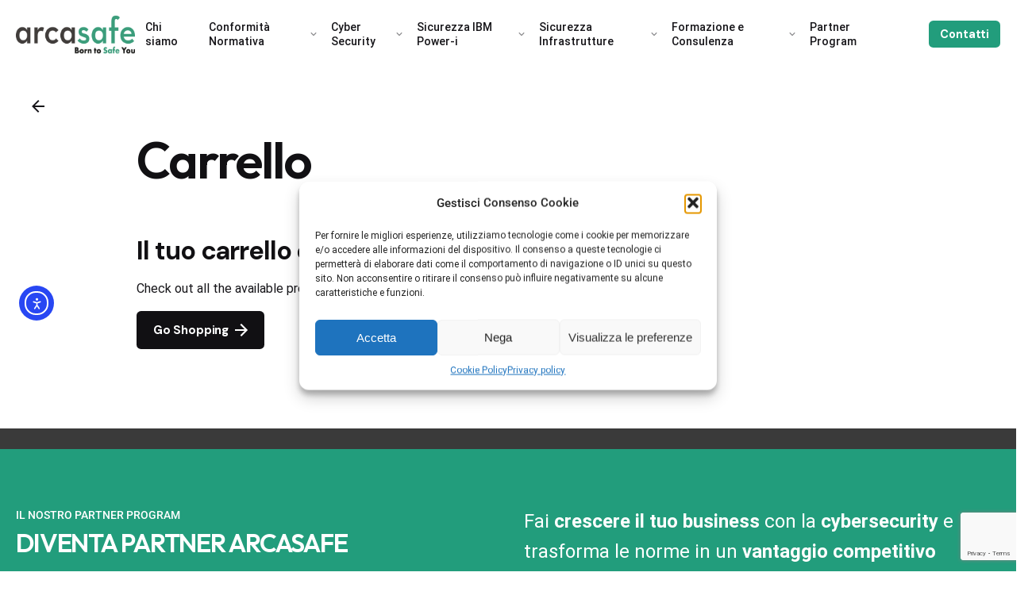

--- FILE ---
content_type: text/html; charset=utf-8
request_url: https://www.google.com/recaptcha/api2/anchor?ar=1&k=6LeAngMpAAAAAFOGnHU1Ss9h30wLkRtzMWQMepCr&co=aHR0cHM6Ly9hcmNhc2FmZS5ldTo0NDM.&hl=en&v=7gg7H51Q-naNfhmCP3_R47ho&size=invisible&anchor-ms=20000&execute-ms=30000&cb=z7sz674ot3um
body_size: 48309
content:
<!DOCTYPE HTML><html dir="ltr" lang="en"><head><meta http-equiv="Content-Type" content="text/html; charset=UTF-8">
<meta http-equiv="X-UA-Compatible" content="IE=edge">
<title>reCAPTCHA</title>
<style type="text/css">
/* cyrillic-ext */
@font-face {
  font-family: 'Roboto';
  font-style: normal;
  font-weight: 400;
  font-stretch: 100%;
  src: url(//fonts.gstatic.com/s/roboto/v48/KFO7CnqEu92Fr1ME7kSn66aGLdTylUAMa3GUBHMdazTgWw.woff2) format('woff2');
  unicode-range: U+0460-052F, U+1C80-1C8A, U+20B4, U+2DE0-2DFF, U+A640-A69F, U+FE2E-FE2F;
}
/* cyrillic */
@font-face {
  font-family: 'Roboto';
  font-style: normal;
  font-weight: 400;
  font-stretch: 100%;
  src: url(//fonts.gstatic.com/s/roboto/v48/KFO7CnqEu92Fr1ME7kSn66aGLdTylUAMa3iUBHMdazTgWw.woff2) format('woff2');
  unicode-range: U+0301, U+0400-045F, U+0490-0491, U+04B0-04B1, U+2116;
}
/* greek-ext */
@font-face {
  font-family: 'Roboto';
  font-style: normal;
  font-weight: 400;
  font-stretch: 100%;
  src: url(//fonts.gstatic.com/s/roboto/v48/KFO7CnqEu92Fr1ME7kSn66aGLdTylUAMa3CUBHMdazTgWw.woff2) format('woff2');
  unicode-range: U+1F00-1FFF;
}
/* greek */
@font-face {
  font-family: 'Roboto';
  font-style: normal;
  font-weight: 400;
  font-stretch: 100%;
  src: url(//fonts.gstatic.com/s/roboto/v48/KFO7CnqEu92Fr1ME7kSn66aGLdTylUAMa3-UBHMdazTgWw.woff2) format('woff2');
  unicode-range: U+0370-0377, U+037A-037F, U+0384-038A, U+038C, U+038E-03A1, U+03A3-03FF;
}
/* math */
@font-face {
  font-family: 'Roboto';
  font-style: normal;
  font-weight: 400;
  font-stretch: 100%;
  src: url(//fonts.gstatic.com/s/roboto/v48/KFO7CnqEu92Fr1ME7kSn66aGLdTylUAMawCUBHMdazTgWw.woff2) format('woff2');
  unicode-range: U+0302-0303, U+0305, U+0307-0308, U+0310, U+0312, U+0315, U+031A, U+0326-0327, U+032C, U+032F-0330, U+0332-0333, U+0338, U+033A, U+0346, U+034D, U+0391-03A1, U+03A3-03A9, U+03B1-03C9, U+03D1, U+03D5-03D6, U+03F0-03F1, U+03F4-03F5, U+2016-2017, U+2034-2038, U+203C, U+2040, U+2043, U+2047, U+2050, U+2057, U+205F, U+2070-2071, U+2074-208E, U+2090-209C, U+20D0-20DC, U+20E1, U+20E5-20EF, U+2100-2112, U+2114-2115, U+2117-2121, U+2123-214F, U+2190, U+2192, U+2194-21AE, U+21B0-21E5, U+21F1-21F2, U+21F4-2211, U+2213-2214, U+2216-22FF, U+2308-230B, U+2310, U+2319, U+231C-2321, U+2336-237A, U+237C, U+2395, U+239B-23B7, U+23D0, U+23DC-23E1, U+2474-2475, U+25AF, U+25B3, U+25B7, U+25BD, U+25C1, U+25CA, U+25CC, U+25FB, U+266D-266F, U+27C0-27FF, U+2900-2AFF, U+2B0E-2B11, U+2B30-2B4C, U+2BFE, U+3030, U+FF5B, U+FF5D, U+1D400-1D7FF, U+1EE00-1EEFF;
}
/* symbols */
@font-face {
  font-family: 'Roboto';
  font-style: normal;
  font-weight: 400;
  font-stretch: 100%;
  src: url(//fonts.gstatic.com/s/roboto/v48/KFO7CnqEu92Fr1ME7kSn66aGLdTylUAMaxKUBHMdazTgWw.woff2) format('woff2');
  unicode-range: U+0001-000C, U+000E-001F, U+007F-009F, U+20DD-20E0, U+20E2-20E4, U+2150-218F, U+2190, U+2192, U+2194-2199, U+21AF, U+21E6-21F0, U+21F3, U+2218-2219, U+2299, U+22C4-22C6, U+2300-243F, U+2440-244A, U+2460-24FF, U+25A0-27BF, U+2800-28FF, U+2921-2922, U+2981, U+29BF, U+29EB, U+2B00-2BFF, U+4DC0-4DFF, U+FFF9-FFFB, U+10140-1018E, U+10190-1019C, U+101A0, U+101D0-101FD, U+102E0-102FB, U+10E60-10E7E, U+1D2C0-1D2D3, U+1D2E0-1D37F, U+1F000-1F0FF, U+1F100-1F1AD, U+1F1E6-1F1FF, U+1F30D-1F30F, U+1F315, U+1F31C, U+1F31E, U+1F320-1F32C, U+1F336, U+1F378, U+1F37D, U+1F382, U+1F393-1F39F, U+1F3A7-1F3A8, U+1F3AC-1F3AF, U+1F3C2, U+1F3C4-1F3C6, U+1F3CA-1F3CE, U+1F3D4-1F3E0, U+1F3ED, U+1F3F1-1F3F3, U+1F3F5-1F3F7, U+1F408, U+1F415, U+1F41F, U+1F426, U+1F43F, U+1F441-1F442, U+1F444, U+1F446-1F449, U+1F44C-1F44E, U+1F453, U+1F46A, U+1F47D, U+1F4A3, U+1F4B0, U+1F4B3, U+1F4B9, U+1F4BB, U+1F4BF, U+1F4C8-1F4CB, U+1F4D6, U+1F4DA, U+1F4DF, U+1F4E3-1F4E6, U+1F4EA-1F4ED, U+1F4F7, U+1F4F9-1F4FB, U+1F4FD-1F4FE, U+1F503, U+1F507-1F50B, U+1F50D, U+1F512-1F513, U+1F53E-1F54A, U+1F54F-1F5FA, U+1F610, U+1F650-1F67F, U+1F687, U+1F68D, U+1F691, U+1F694, U+1F698, U+1F6AD, U+1F6B2, U+1F6B9-1F6BA, U+1F6BC, U+1F6C6-1F6CF, U+1F6D3-1F6D7, U+1F6E0-1F6EA, U+1F6F0-1F6F3, U+1F6F7-1F6FC, U+1F700-1F7FF, U+1F800-1F80B, U+1F810-1F847, U+1F850-1F859, U+1F860-1F887, U+1F890-1F8AD, U+1F8B0-1F8BB, U+1F8C0-1F8C1, U+1F900-1F90B, U+1F93B, U+1F946, U+1F984, U+1F996, U+1F9E9, U+1FA00-1FA6F, U+1FA70-1FA7C, U+1FA80-1FA89, U+1FA8F-1FAC6, U+1FACE-1FADC, U+1FADF-1FAE9, U+1FAF0-1FAF8, U+1FB00-1FBFF;
}
/* vietnamese */
@font-face {
  font-family: 'Roboto';
  font-style: normal;
  font-weight: 400;
  font-stretch: 100%;
  src: url(//fonts.gstatic.com/s/roboto/v48/KFO7CnqEu92Fr1ME7kSn66aGLdTylUAMa3OUBHMdazTgWw.woff2) format('woff2');
  unicode-range: U+0102-0103, U+0110-0111, U+0128-0129, U+0168-0169, U+01A0-01A1, U+01AF-01B0, U+0300-0301, U+0303-0304, U+0308-0309, U+0323, U+0329, U+1EA0-1EF9, U+20AB;
}
/* latin-ext */
@font-face {
  font-family: 'Roboto';
  font-style: normal;
  font-weight: 400;
  font-stretch: 100%;
  src: url(//fonts.gstatic.com/s/roboto/v48/KFO7CnqEu92Fr1ME7kSn66aGLdTylUAMa3KUBHMdazTgWw.woff2) format('woff2');
  unicode-range: U+0100-02BA, U+02BD-02C5, U+02C7-02CC, U+02CE-02D7, U+02DD-02FF, U+0304, U+0308, U+0329, U+1D00-1DBF, U+1E00-1E9F, U+1EF2-1EFF, U+2020, U+20A0-20AB, U+20AD-20C0, U+2113, U+2C60-2C7F, U+A720-A7FF;
}
/* latin */
@font-face {
  font-family: 'Roboto';
  font-style: normal;
  font-weight: 400;
  font-stretch: 100%;
  src: url(//fonts.gstatic.com/s/roboto/v48/KFO7CnqEu92Fr1ME7kSn66aGLdTylUAMa3yUBHMdazQ.woff2) format('woff2');
  unicode-range: U+0000-00FF, U+0131, U+0152-0153, U+02BB-02BC, U+02C6, U+02DA, U+02DC, U+0304, U+0308, U+0329, U+2000-206F, U+20AC, U+2122, U+2191, U+2193, U+2212, U+2215, U+FEFF, U+FFFD;
}
/* cyrillic-ext */
@font-face {
  font-family: 'Roboto';
  font-style: normal;
  font-weight: 500;
  font-stretch: 100%;
  src: url(//fonts.gstatic.com/s/roboto/v48/KFO7CnqEu92Fr1ME7kSn66aGLdTylUAMa3GUBHMdazTgWw.woff2) format('woff2');
  unicode-range: U+0460-052F, U+1C80-1C8A, U+20B4, U+2DE0-2DFF, U+A640-A69F, U+FE2E-FE2F;
}
/* cyrillic */
@font-face {
  font-family: 'Roboto';
  font-style: normal;
  font-weight: 500;
  font-stretch: 100%;
  src: url(//fonts.gstatic.com/s/roboto/v48/KFO7CnqEu92Fr1ME7kSn66aGLdTylUAMa3iUBHMdazTgWw.woff2) format('woff2');
  unicode-range: U+0301, U+0400-045F, U+0490-0491, U+04B0-04B1, U+2116;
}
/* greek-ext */
@font-face {
  font-family: 'Roboto';
  font-style: normal;
  font-weight: 500;
  font-stretch: 100%;
  src: url(//fonts.gstatic.com/s/roboto/v48/KFO7CnqEu92Fr1ME7kSn66aGLdTylUAMa3CUBHMdazTgWw.woff2) format('woff2');
  unicode-range: U+1F00-1FFF;
}
/* greek */
@font-face {
  font-family: 'Roboto';
  font-style: normal;
  font-weight: 500;
  font-stretch: 100%;
  src: url(//fonts.gstatic.com/s/roboto/v48/KFO7CnqEu92Fr1ME7kSn66aGLdTylUAMa3-UBHMdazTgWw.woff2) format('woff2');
  unicode-range: U+0370-0377, U+037A-037F, U+0384-038A, U+038C, U+038E-03A1, U+03A3-03FF;
}
/* math */
@font-face {
  font-family: 'Roboto';
  font-style: normal;
  font-weight: 500;
  font-stretch: 100%;
  src: url(//fonts.gstatic.com/s/roboto/v48/KFO7CnqEu92Fr1ME7kSn66aGLdTylUAMawCUBHMdazTgWw.woff2) format('woff2');
  unicode-range: U+0302-0303, U+0305, U+0307-0308, U+0310, U+0312, U+0315, U+031A, U+0326-0327, U+032C, U+032F-0330, U+0332-0333, U+0338, U+033A, U+0346, U+034D, U+0391-03A1, U+03A3-03A9, U+03B1-03C9, U+03D1, U+03D5-03D6, U+03F0-03F1, U+03F4-03F5, U+2016-2017, U+2034-2038, U+203C, U+2040, U+2043, U+2047, U+2050, U+2057, U+205F, U+2070-2071, U+2074-208E, U+2090-209C, U+20D0-20DC, U+20E1, U+20E5-20EF, U+2100-2112, U+2114-2115, U+2117-2121, U+2123-214F, U+2190, U+2192, U+2194-21AE, U+21B0-21E5, U+21F1-21F2, U+21F4-2211, U+2213-2214, U+2216-22FF, U+2308-230B, U+2310, U+2319, U+231C-2321, U+2336-237A, U+237C, U+2395, U+239B-23B7, U+23D0, U+23DC-23E1, U+2474-2475, U+25AF, U+25B3, U+25B7, U+25BD, U+25C1, U+25CA, U+25CC, U+25FB, U+266D-266F, U+27C0-27FF, U+2900-2AFF, U+2B0E-2B11, U+2B30-2B4C, U+2BFE, U+3030, U+FF5B, U+FF5D, U+1D400-1D7FF, U+1EE00-1EEFF;
}
/* symbols */
@font-face {
  font-family: 'Roboto';
  font-style: normal;
  font-weight: 500;
  font-stretch: 100%;
  src: url(//fonts.gstatic.com/s/roboto/v48/KFO7CnqEu92Fr1ME7kSn66aGLdTylUAMaxKUBHMdazTgWw.woff2) format('woff2');
  unicode-range: U+0001-000C, U+000E-001F, U+007F-009F, U+20DD-20E0, U+20E2-20E4, U+2150-218F, U+2190, U+2192, U+2194-2199, U+21AF, U+21E6-21F0, U+21F3, U+2218-2219, U+2299, U+22C4-22C6, U+2300-243F, U+2440-244A, U+2460-24FF, U+25A0-27BF, U+2800-28FF, U+2921-2922, U+2981, U+29BF, U+29EB, U+2B00-2BFF, U+4DC0-4DFF, U+FFF9-FFFB, U+10140-1018E, U+10190-1019C, U+101A0, U+101D0-101FD, U+102E0-102FB, U+10E60-10E7E, U+1D2C0-1D2D3, U+1D2E0-1D37F, U+1F000-1F0FF, U+1F100-1F1AD, U+1F1E6-1F1FF, U+1F30D-1F30F, U+1F315, U+1F31C, U+1F31E, U+1F320-1F32C, U+1F336, U+1F378, U+1F37D, U+1F382, U+1F393-1F39F, U+1F3A7-1F3A8, U+1F3AC-1F3AF, U+1F3C2, U+1F3C4-1F3C6, U+1F3CA-1F3CE, U+1F3D4-1F3E0, U+1F3ED, U+1F3F1-1F3F3, U+1F3F5-1F3F7, U+1F408, U+1F415, U+1F41F, U+1F426, U+1F43F, U+1F441-1F442, U+1F444, U+1F446-1F449, U+1F44C-1F44E, U+1F453, U+1F46A, U+1F47D, U+1F4A3, U+1F4B0, U+1F4B3, U+1F4B9, U+1F4BB, U+1F4BF, U+1F4C8-1F4CB, U+1F4D6, U+1F4DA, U+1F4DF, U+1F4E3-1F4E6, U+1F4EA-1F4ED, U+1F4F7, U+1F4F9-1F4FB, U+1F4FD-1F4FE, U+1F503, U+1F507-1F50B, U+1F50D, U+1F512-1F513, U+1F53E-1F54A, U+1F54F-1F5FA, U+1F610, U+1F650-1F67F, U+1F687, U+1F68D, U+1F691, U+1F694, U+1F698, U+1F6AD, U+1F6B2, U+1F6B9-1F6BA, U+1F6BC, U+1F6C6-1F6CF, U+1F6D3-1F6D7, U+1F6E0-1F6EA, U+1F6F0-1F6F3, U+1F6F7-1F6FC, U+1F700-1F7FF, U+1F800-1F80B, U+1F810-1F847, U+1F850-1F859, U+1F860-1F887, U+1F890-1F8AD, U+1F8B0-1F8BB, U+1F8C0-1F8C1, U+1F900-1F90B, U+1F93B, U+1F946, U+1F984, U+1F996, U+1F9E9, U+1FA00-1FA6F, U+1FA70-1FA7C, U+1FA80-1FA89, U+1FA8F-1FAC6, U+1FACE-1FADC, U+1FADF-1FAE9, U+1FAF0-1FAF8, U+1FB00-1FBFF;
}
/* vietnamese */
@font-face {
  font-family: 'Roboto';
  font-style: normal;
  font-weight: 500;
  font-stretch: 100%;
  src: url(//fonts.gstatic.com/s/roboto/v48/KFO7CnqEu92Fr1ME7kSn66aGLdTylUAMa3OUBHMdazTgWw.woff2) format('woff2');
  unicode-range: U+0102-0103, U+0110-0111, U+0128-0129, U+0168-0169, U+01A0-01A1, U+01AF-01B0, U+0300-0301, U+0303-0304, U+0308-0309, U+0323, U+0329, U+1EA0-1EF9, U+20AB;
}
/* latin-ext */
@font-face {
  font-family: 'Roboto';
  font-style: normal;
  font-weight: 500;
  font-stretch: 100%;
  src: url(//fonts.gstatic.com/s/roboto/v48/KFO7CnqEu92Fr1ME7kSn66aGLdTylUAMa3KUBHMdazTgWw.woff2) format('woff2');
  unicode-range: U+0100-02BA, U+02BD-02C5, U+02C7-02CC, U+02CE-02D7, U+02DD-02FF, U+0304, U+0308, U+0329, U+1D00-1DBF, U+1E00-1E9F, U+1EF2-1EFF, U+2020, U+20A0-20AB, U+20AD-20C0, U+2113, U+2C60-2C7F, U+A720-A7FF;
}
/* latin */
@font-face {
  font-family: 'Roboto';
  font-style: normal;
  font-weight: 500;
  font-stretch: 100%;
  src: url(//fonts.gstatic.com/s/roboto/v48/KFO7CnqEu92Fr1ME7kSn66aGLdTylUAMa3yUBHMdazQ.woff2) format('woff2');
  unicode-range: U+0000-00FF, U+0131, U+0152-0153, U+02BB-02BC, U+02C6, U+02DA, U+02DC, U+0304, U+0308, U+0329, U+2000-206F, U+20AC, U+2122, U+2191, U+2193, U+2212, U+2215, U+FEFF, U+FFFD;
}
/* cyrillic-ext */
@font-face {
  font-family: 'Roboto';
  font-style: normal;
  font-weight: 900;
  font-stretch: 100%;
  src: url(//fonts.gstatic.com/s/roboto/v48/KFO7CnqEu92Fr1ME7kSn66aGLdTylUAMa3GUBHMdazTgWw.woff2) format('woff2');
  unicode-range: U+0460-052F, U+1C80-1C8A, U+20B4, U+2DE0-2DFF, U+A640-A69F, U+FE2E-FE2F;
}
/* cyrillic */
@font-face {
  font-family: 'Roboto';
  font-style: normal;
  font-weight: 900;
  font-stretch: 100%;
  src: url(//fonts.gstatic.com/s/roboto/v48/KFO7CnqEu92Fr1ME7kSn66aGLdTylUAMa3iUBHMdazTgWw.woff2) format('woff2');
  unicode-range: U+0301, U+0400-045F, U+0490-0491, U+04B0-04B1, U+2116;
}
/* greek-ext */
@font-face {
  font-family: 'Roboto';
  font-style: normal;
  font-weight: 900;
  font-stretch: 100%;
  src: url(//fonts.gstatic.com/s/roboto/v48/KFO7CnqEu92Fr1ME7kSn66aGLdTylUAMa3CUBHMdazTgWw.woff2) format('woff2');
  unicode-range: U+1F00-1FFF;
}
/* greek */
@font-face {
  font-family: 'Roboto';
  font-style: normal;
  font-weight: 900;
  font-stretch: 100%;
  src: url(//fonts.gstatic.com/s/roboto/v48/KFO7CnqEu92Fr1ME7kSn66aGLdTylUAMa3-UBHMdazTgWw.woff2) format('woff2');
  unicode-range: U+0370-0377, U+037A-037F, U+0384-038A, U+038C, U+038E-03A1, U+03A3-03FF;
}
/* math */
@font-face {
  font-family: 'Roboto';
  font-style: normal;
  font-weight: 900;
  font-stretch: 100%;
  src: url(//fonts.gstatic.com/s/roboto/v48/KFO7CnqEu92Fr1ME7kSn66aGLdTylUAMawCUBHMdazTgWw.woff2) format('woff2');
  unicode-range: U+0302-0303, U+0305, U+0307-0308, U+0310, U+0312, U+0315, U+031A, U+0326-0327, U+032C, U+032F-0330, U+0332-0333, U+0338, U+033A, U+0346, U+034D, U+0391-03A1, U+03A3-03A9, U+03B1-03C9, U+03D1, U+03D5-03D6, U+03F0-03F1, U+03F4-03F5, U+2016-2017, U+2034-2038, U+203C, U+2040, U+2043, U+2047, U+2050, U+2057, U+205F, U+2070-2071, U+2074-208E, U+2090-209C, U+20D0-20DC, U+20E1, U+20E5-20EF, U+2100-2112, U+2114-2115, U+2117-2121, U+2123-214F, U+2190, U+2192, U+2194-21AE, U+21B0-21E5, U+21F1-21F2, U+21F4-2211, U+2213-2214, U+2216-22FF, U+2308-230B, U+2310, U+2319, U+231C-2321, U+2336-237A, U+237C, U+2395, U+239B-23B7, U+23D0, U+23DC-23E1, U+2474-2475, U+25AF, U+25B3, U+25B7, U+25BD, U+25C1, U+25CA, U+25CC, U+25FB, U+266D-266F, U+27C0-27FF, U+2900-2AFF, U+2B0E-2B11, U+2B30-2B4C, U+2BFE, U+3030, U+FF5B, U+FF5D, U+1D400-1D7FF, U+1EE00-1EEFF;
}
/* symbols */
@font-face {
  font-family: 'Roboto';
  font-style: normal;
  font-weight: 900;
  font-stretch: 100%;
  src: url(//fonts.gstatic.com/s/roboto/v48/KFO7CnqEu92Fr1ME7kSn66aGLdTylUAMaxKUBHMdazTgWw.woff2) format('woff2');
  unicode-range: U+0001-000C, U+000E-001F, U+007F-009F, U+20DD-20E0, U+20E2-20E4, U+2150-218F, U+2190, U+2192, U+2194-2199, U+21AF, U+21E6-21F0, U+21F3, U+2218-2219, U+2299, U+22C4-22C6, U+2300-243F, U+2440-244A, U+2460-24FF, U+25A0-27BF, U+2800-28FF, U+2921-2922, U+2981, U+29BF, U+29EB, U+2B00-2BFF, U+4DC0-4DFF, U+FFF9-FFFB, U+10140-1018E, U+10190-1019C, U+101A0, U+101D0-101FD, U+102E0-102FB, U+10E60-10E7E, U+1D2C0-1D2D3, U+1D2E0-1D37F, U+1F000-1F0FF, U+1F100-1F1AD, U+1F1E6-1F1FF, U+1F30D-1F30F, U+1F315, U+1F31C, U+1F31E, U+1F320-1F32C, U+1F336, U+1F378, U+1F37D, U+1F382, U+1F393-1F39F, U+1F3A7-1F3A8, U+1F3AC-1F3AF, U+1F3C2, U+1F3C4-1F3C6, U+1F3CA-1F3CE, U+1F3D4-1F3E0, U+1F3ED, U+1F3F1-1F3F3, U+1F3F5-1F3F7, U+1F408, U+1F415, U+1F41F, U+1F426, U+1F43F, U+1F441-1F442, U+1F444, U+1F446-1F449, U+1F44C-1F44E, U+1F453, U+1F46A, U+1F47D, U+1F4A3, U+1F4B0, U+1F4B3, U+1F4B9, U+1F4BB, U+1F4BF, U+1F4C8-1F4CB, U+1F4D6, U+1F4DA, U+1F4DF, U+1F4E3-1F4E6, U+1F4EA-1F4ED, U+1F4F7, U+1F4F9-1F4FB, U+1F4FD-1F4FE, U+1F503, U+1F507-1F50B, U+1F50D, U+1F512-1F513, U+1F53E-1F54A, U+1F54F-1F5FA, U+1F610, U+1F650-1F67F, U+1F687, U+1F68D, U+1F691, U+1F694, U+1F698, U+1F6AD, U+1F6B2, U+1F6B9-1F6BA, U+1F6BC, U+1F6C6-1F6CF, U+1F6D3-1F6D7, U+1F6E0-1F6EA, U+1F6F0-1F6F3, U+1F6F7-1F6FC, U+1F700-1F7FF, U+1F800-1F80B, U+1F810-1F847, U+1F850-1F859, U+1F860-1F887, U+1F890-1F8AD, U+1F8B0-1F8BB, U+1F8C0-1F8C1, U+1F900-1F90B, U+1F93B, U+1F946, U+1F984, U+1F996, U+1F9E9, U+1FA00-1FA6F, U+1FA70-1FA7C, U+1FA80-1FA89, U+1FA8F-1FAC6, U+1FACE-1FADC, U+1FADF-1FAE9, U+1FAF0-1FAF8, U+1FB00-1FBFF;
}
/* vietnamese */
@font-face {
  font-family: 'Roboto';
  font-style: normal;
  font-weight: 900;
  font-stretch: 100%;
  src: url(//fonts.gstatic.com/s/roboto/v48/KFO7CnqEu92Fr1ME7kSn66aGLdTylUAMa3OUBHMdazTgWw.woff2) format('woff2');
  unicode-range: U+0102-0103, U+0110-0111, U+0128-0129, U+0168-0169, U+01A0-01A1, U+01AF-01B0, U+0300-0301, U+0303-0304, U+0308-0309, U+0323, U+0329, U+1EA0-1EF9, U+20AB;
}
/* latin-ext */
@font-face {
  font-family: 'Roboto';
  font-style: normal;
  font-weight: 900;
  font-stretch: 100%;
  src: url(//fonts.gstatic.com/s/roboto/v48/KFO7CnqEu92Fr1ME7kSn66aGLdTylUAMa3KUBHMdazTgWw.woff2) format('woff2');
  unicode-range: U+0100-02BA, U+02BD-02C5, U+02C7-02CC, U+02CE-02D7, U+02DD-02FF, U+0304, U+0308, U+0329, U+1D00-1DBF, U+1E00-1E9F, U+1EF2-1EFF, U+2020, U+20A0-20AB, U+20AD-20C0, U+2113, U+2C60-2C7F, U+A720-A7FF;
}
/* latin */
@font-face {
  font-family: 'Roboto';
  font-style: normal;
  font-weight: 900;
  font-stretch: 100%;
  src: url(//fonts.gstatic.com/s/roboto/v48/KFO7CnqEu92Fr1ME7kSn66aGLdTylUAMa3yUBHMdazQ.woff2) format('woff2');
  unicode-range: U+0000-00FF, U+0131, U+0152-0153, U+02BB-02BC, U+02C6, U+02DA, U+02DC, U+0304, U+0308, U+0329, U+2000-206F, U+20AC, U+2122, U+2191, U+2193, U+2212, U+2215, U+FEFF, U+FFFD;
}

</style>
<link rel="stylesheet" type="text/css" href="https://www.gstatic.com/recaptcha/releases/7gg7H51Q-naNfhmCP3_R47ho/styles__ltr.css">
<script nonce="Nc71ZoxDaxuHIDtFOLudNQ" type="text/javascript">window['__recaptcha_api'] = 'https://www.google.com/recaptcha/api2/';</script>
<script type="text/javascript" src="https://www.gstatic.com/recaptcha/releases/7gg7H51Q-naNfhmCP3_R47ho/recaptcha__en.js" nonce="Nc71ZoxDaxuHIDtFOLudNQ">
      
    </script></head>
<body><div id="rc-anchor-alert" class="rc-anchor-alert"></div>
<input type="hidden" id="recaptcha-token" value="[base64]">
<script type="text/javascript" nonce="Nc71ZoxDaxuHIDtFOLudNQ">
      recaptcha.anchor.Main.init("[\x22ainput\x22,[\x22bgdata\x22,\x22\x22,\[base64]/[base64]/[base64]/KE4oMTI0LHYsdi5HKSxMWihsLHYpKTpOKDEyNCx2LGwpLFYpLHYpLFQpKSxGKDE3MSx2KX0scjc9ZnVuY3Rpb24obCl7cmV0dXJuIGx9LEM9ZnVuY3Rpb24obCxWLHYpe04odixsLFYpLFZbYWtdPTI3OTZ9LG49ZnVuY3Rpb24obCxWKXtWLlg9KChWLlg/[base64]/[base64]/[base64]/[base64]/[base64]/[base64]/[base64]/[base64]/[base64]/[base64]/[base64]\\u003d\x22,\[base64]\x22,\x22w44tw4/CmcK1wrcew5/[base64]/[base64]/[base64]/wq/[base64]/CmsKsX2fDjifDhXnCsmQdw45rYi/Cm8OOR8Kdw5rCi8K7w4XCg34xNMKmYj/DscK1w4/[base64]/QWZaw7rCkijDgWLDiUIrVMKuRifCq0B5TcKrPMOWEcOKw5vDhMKTJlQfw6rCsMOaw4kNZitNUl/[base64]/DsxFKw4bDu2cQw7JARWpxw5TCuBbDksK/Iz5JERbDhFDCtsKzAgrCqcOJw6x+GzQ5wp40ecKRNsKOwqNYw7IdVsOhMMKXw4xRw6nCl3/CssKWwr4CdsKdw5t8RWnChVxOBMODCcOjPsOmUsKZRUDDgwjCiFzDonLDr2jChsK3wq1vwohgwr7CscKxw5HDm1pMw7I8OsKJwpzDlsK/wqLCvhE6eMOdYMOqw4kMDznDmcOIwqQZP8KDUcOabmvDjsKKw5p5IHh9d2LCrQvDnsKGAEfDglZ+w6fCizjDkEDDksKNVmfDuEzChsOocGMywo08w502RsOQUnIJw4PCl0XDg8KCaGjDg1zDpywFwpXDjxvDlMOOw57CjWVaRsKzCsKLw59BF8Ovw4M8DsONwr/Chl5kQAZgNUfDu09+wrQTOlpPc0Qyw71zw6/DrwBhOsOIeRnDiSjCo17DqcKpYMK/w6dZYj8bwrEoWk8YccO9Sk0Swr3DtghJwrdoDcKnOzV+C8OQw6vDvMOtwpLDhcObd8O3wo0KacKDw47DtMODwpHDhGEpaR7DsmUjwoPCn0HDqCwlwroeLcOHwp3Do8OYw4XCpcOwEnHDmARiw6/DjcOudsOtw5EZwqnDsmHDsnzDs1XCkgJOTMO3FR3Diwoyw5LChF9hwqlmw5xtE2fDp8KrPMKVVcK8EsO1Z8KMSsO+QS5eCMKuVsKqbVROwrLCqiXCk3vCqALCi2rDm3M7w4smAMKPElk4w4LDkyxHGk/[base64]/CicOHwpJNwogRT1jDjHgOwoTCncK+woDDtsKnwq91IxHCn8KqEl0awr7Dn8KeKhEYA8OXwrnCuDjDtcOHRFYOwp/CrMKHEMOOdWLCqcOxw4bDlMKQw4XDq0R9w5FFcj97w75mDGIlG1DDq8OlCXLChnHCqXHDicOLAEHCs8KwEB3CvknCrVR0B8Kcwo7Cm2DDn1AXImzDhU/DjsKvwosSBU4lTMOBcsKYwqfCgMOlHwLDvCLDkcOCJ8O+wqPCi8OFIGTDkXXDjg9owrvCtMO8BsO2RDR7ZH/CvsK8GMObKMKXL0rCosKOJMKddCnDuQ3DgsONPsKCwoRbwo3CqcOTw4rCqDBKIFHDkXg5wpXCmsKjcMKkwoLDj0vCnsKiwqfCkMKUAWTDksOTHGRgw5EnDCHCtsONw5nCtsO3J3oiw7kbw5vCnkRAw6MYTGjCsyFfw7nDknrDpj/DmMO1SxnDicO3wp7DvMKnw68mXyYpw78lFsKtdsOKDB3CmMKxwprDtcO/PsOXw6Y8JcO6w57CvMKkwqkzLsKgd8OESjnCjsKUwrQ4woIAwrbDv2/DicOaw5PDu1XDtMOpwqPDksKnEMOHSnxCw7nCryoGScOTwonDs8KxwrfCnMKbE8Oyw4fCg8K2VMK4wrbDkcOkwrXDoXc/PWUTw4DClAPCml0uw4hcbC9ewqgHbsOgwostw4vDqsOGIcKsG2sbVVPCq8KNJAF+CcKswq41eMOjw5/DmykgTcKoY8KOw4XDlR3DgsOow5R9NMOaw57Doi98wo3CtcOLwpg0Bz1NdcODag3Ck08nw6Ibw6zCmALCry/DicKWw4MuwrPDmGDDlcKIw6XCgH3DjcKFcsKpw60XQS/Ds8KVRWYzwoxpw5PCscKxw6/[base64]/DnQ3Drms6SFHCnBogFsKSXcOcw5s4UMKRRMOHQ0Mdw5/ChcOSS0jCh8Kywr4BXyzDnMOiw54kwoM1KcKIC8KoIFHCq3ldaMKYw7TDihB0S8OlAcKjw5c0R8O0wrULHVAAwrQ3PkPCtsOdwoZfTiDDo1tCDj/Dvh4lDsOhwozCuS8Gw4XDmsKqw7sPC8KWw5/DrcO2DMOXw7nDnwjDnhAnQMK/wrU4w45GEMK3wp0/Z8KJw5vCtCtWBBTDkDlRY2l2wqDCiyPCgsO3w6LDumwXH8KZZCbCoG/DkgTDrQXDv1PDo8O7w6zDuCJxwoxRDsOewq7CvEDCiMOcbsOsw67DunUDTm3Dk8O3wp7DsWhbHH7DtMOeecKHw79ewoXDoMKxe2nCiCTDmD3CuMKUwprDglh1csOoK8OII8KLwpFywrbCgw3Dv8OHwosiCcKNPsKYYcK9B8K4w4J6w5lywqJ9TcK/wqXDscOaw4dgwpvDu8O9w4JOwpMDwp0kw4/DhAFtw4Abw6/DscKQwobCmhHCpUPCpzjDnQbDgsOUwqzDvsKwwr5ACAU8C2xvT3rCmQDDnsO1w6rCqMOeQsKuwq9aNDjCoH0CTSnDrwhNUsOeacO1fA/CkXTDlgzCslzDvjPCosO6In5ww5PDr8OHIWXCmMK0asOKwopJwrnDlsOswr7CqsOew5zDlsO2CcKfXUHDtMKVY3wKw6vDrx7Ck8KFJsOnwq4LwpbCjcKVw6EAwoTCoFY7BMOkw6cXHX88fmsJams8R8KPw7hVcx7CvUHCrlcIGHjCg8O/w4dJFH1swpQldUNgcRR9w7l+w7sIwo0nw6HCtR/Dk0TCth3CvjrDvFFRATAVYn/Ctg16H8O3wp/Djl7CrsKNS8OfIcOyw63DrcK5FsKcw5ZmwpnDknPCucKDexMNDSQCwrk2CDoew4Yew6JMKsK+OcOawoQRCU7CqBTDlmTCpMOZw6oQZlFvwonDtsKnEcO7JMKcwrzCnMKCalZXMxzCiXrClMKdGsOBR8KPL27CrMOhYMKtScOXAcOfw7PDqCLDrkdJRsOmwqvCgD/DmDscwo/DnsOmwqjCnMK+LnzCu8KewqQ8w77CmcOQwp7DlGzDnsKVwpzDowHCjcKbw4jDoVXCgMKqNUzDtMKUwpTCtGTDkhLCqjAsw65zC8OebcOmwrLCqwTDicOLw65NX8KYwrfCr8OWb0Ivw4DDukXCtsK0wognwqtdEcKZN8KaLMO6TQdCwqZVBMOFwq/[base64]/DqMOaSMOPUsOTOMKJw6fCvV3CpcOFwqXCn8K2P0tGw5bCmMO0wofCuTYDRMOmw4DCrzdgw7/[base64]/DpsOfcXFHwoQqw59eYMKBBsOve8OpAkwvQ8OqFmrDj8KKVsKEWA5GwpbDjMO3wpnDosKhHm4/[base64]/Dpg1vMi/Ct8K4AcO3w6rChAjCkMKow697w6nCu0fCsU7Cp8O3dsOaw4oFQ8OCw4nDv8Oyw71fwo7DhW/[base64]/CucONw6B8TMO2RyzDnsKSwohCCsKUw5XCm8OGUcKnw70yw5gKw7RJwrTDpMKFwqAOwpPCinPDsnU/w6LDihPCtApHfnLCtF3DssONw4rClS7CgMKhw6XCk1nCmsOJQ8OPw53CvMO8aB1wwpHCpcOSdFbCmV5Aw7fDt1MJwqAULVLDugV/w5YeCQzDpRbDuU7Ctl92HGISGcOUw5BdAsKpCCzDqcOSwrLDr8O2YMOpZsKbwpvDhATDn8OeTVMGw73Dm3nDmsKZMMKIA8OWw4DDgcKrMsKkw4fCs8OtYcOJw4zCq8OLwozCkcKxcylDw7zDqC/Dl8Kdw4h6RcKtw4dWUcO8J8O+BiDCksOMB8O+UsOawo8cbcK1woPCm0R5wogxJigxBsOSayvCinEhNcOsRMOuwrbDrQXCnB/DoUYfw4XDq2w8wr3CkhZ3PDzDm8ORw6csw4JqODLCqmxcwp3CrnovHnnDmsOEwqDChjJMRMK9w5gYw6/CvsKawpXCpsORPsKsw6UfJMO1D8K7SsOHMVYswq/Cl8KNYcK6XgltUcOVGhzClMO5w7EpBRzDhV/DjC3CpMOYworDhEPCm3HCpcKMwrp+w5BxwqRiwqvCpsKDwrrCmzdaw7REWX3DgcKgwo9WWWIlW2MjaHvDusKGeSsDGSoWZcKPKMO5UMKtfzLDscOrMTPClcKEPcOEwp3DmCYsHhgtwqYjZcOmwrzClSp/DcKgKynDg8OLwqgFw78jNsO3BA/DpTrCmyUww4F+w5bDg8K0w6PCnDgxD0NWeMOpAsKlC8OYw6rDhnhrwrDCn8OIdDdhJcO/TsONwqHDscOnEgrDqsKAw7pgw6MsSQTDrMKXR1rCpzFFw4zCisO0U8KawpHCmRwZw5zDgcKoKcOGKMOkwpEEMSPCuyAodWhGwoPClQwiIcKSw67CnTvCisO7wpI6NyXCnmbDgcOTw4J3AHh5wpMiZTnCqBvClsOQDnk4wobCvQ0/[base64]/DlcKLOjcVwp3Cv23CsWksw4x+GcK6w7Mwwr0IRMKkworCh1fCqgo8wrTDt8KKGA7DhMOhw403ecKCMgbDpE7DgcOVw53DlxbChcOKXgjDtmTDhw8yYcKLw6cuw405w7Mswo59wq45cH1oXkNMd8KGw7HDqMKrW3rDoHzCrcOSwo5owrHCpcKGBznCh1p/[base64]/[base64]/CvBomZcKcw77DosOyw5Bgw4FaDcKiw5FAfjPChwsEF8KMCcKfcU5Pw6h0B8OJWMOtw5fCisKEwoIqcwfDtsKswqnCikbCvTXCqMObS8KhwrLDgjrDu3vDjjfCgXAlw6gySsOGwqHCp8Oaw6gpwprDlsOEMi52w4cuQcOHJzsFwr0GwrrDvkYAWm3CpQ/CisKpw4hIUsOywrwSwqFfw4rDlsOeN2FXw6jDqEodLsKafcK/GMOLwrfCvVoKTMKwwoLCmMOQGBJnw6LCr8KNwp1OaMKWw5fCsDhHSlHDukvDjcOLw6Nuw5PDjsKkw7TDlRTDtRjCiwrDu8Kaw7QPw5cxf8OOwqwZejsNLcK2GDA2P8K0wqdgw4zCiCPDuU7DlH/DrcKqwoDCoWrCr8KtwqrDiX/DjsOzw5zCjSg0w5Atwr14w5EkZ3gTRMKbw60rwp/[base64]/DhWzCm8OiG2bDp8KTwqDCv8O1EQRZw7jDgR5DRjPDtDvDo1ItwoBowpHDjsOGBjJlwp0KZ8OWARvDtipSdsKkwo/DsCnCrcOlwqYFXA/ChV15EEzCsFonw7HCl3RUw6nChcK3SE3ClcOzw6LDrBhgTU0jw51bE0/Cg3IWwpLDj8O5wqrDrQ3CtsOtb3HCmXbCs1ApMiIhw6g2asK4c8Kbw4jDggTDol7Di3leSnY+wp0fAsKkwoUtw6wrYU1GKcO+QV3DucOhZ10KwqXDnXrCsm/CkzDDiW56QjIbwqQXw6zDjmDDuVjDqMOMwq1OwqXCik4xDQ9GworCh1YgNxJZNgLClMOnw7Mfwrk7w4Q1C8KIOcKYwpEowqIMaXfDnsONw7Zfw57Cmig7woE/QMK4w4TDkcKtVsK7EHnDrMKMwoHCqiM4SGc9wosrKsKcBMK6AR/Ck8KTw6LDl8O9I8KjLl0gRUldwpTDqyIHw6PDoFHCg3AKwoDCjMOow53Dvx3DtMK1DGczE8KNw4bDjExdwr7DicO/wo3Dr8K7IjLCjn59KiJiVCfDqE/CvWLDvGM+wpgxw6fDrcOiWlwaw6fDmcOzw5cpWXHDocKUXsOgYcO0AMKlwr96Dl8Vw7dPw7HDpE/DoMKZWsKhw4rDl8OLw7rDvQBzam9tw6tjIMOXw4MVITnDlzDCg8OJw6XDmMKXw5jCr8K5GF3DjcK0wr3CjnbDrsODCljDoMOmw6/DoGnCkRopw41Aw47Dr8KZHWFfKVHCqMOwwoPCgcKaCsOyR8OnCsK2a8KtM8OMVQrCmidZGcKFwqXDm8OOworCmGcTEcKlwpzDt8OZYlF1wrbCm8OiNU7CsCs3CRLDnQE2VMKZZmjDpVE0Tn/[base64]/DiGAGw4lEXRkWwr80wpwIwogyRn4XwrjCmHU/ecKRw5liw6XDijbDrz91U1/Dq0TCssO3wo9/w4/CvAzDqsOxwonCpcOQYAp6wqvCtcOZecOFw6HDuyrCgVTCrsKYwojDl8KPMznDtnnCkQvCmsKlHcOcZ0dIYAQIworCoytsw6DDs8OyaMOuw4fDkk5iw6hRTsK3wrczHTFAXD/CpHTDh0xtRMO7w7N6Q8KowqEPXirCvW8Mw4LDgsKrOcK8bMK7KcOhwrrCi8Kkw6lkwp5Jf8OffkzCgWdww7zCpx/DoxEUw6waH8K3wrNgwp7DscOKwpFeZgQYw6LCj8OAai/Cq8OWYsOaw4I0w7FJBcOcG8KmAMKmw5R1TMOKBWjChXk7GVItw5/CvjkuwqzDosKiQ8K9c8OvwoXDhsOkKVHDtMO4JFcVw4bCvsOGNsKYBV/DosKOGw/CqcKRwqRNw453wqHDu8K8A2IzJMO1S1zCu3VfDMKeFSDClMK0wqYmSy/CgmPClinCozLDnis0w7Z4w7PCtz7CjRNFYsKFXn06w43CtsOtFXzDiW/CkcOww7wrwp09w4wfTDTCkhnCtMKjw68jw4UOaygVw6g8K8OBTsO3ZcOxwottw5vDoxY/w4/[base64]/DtxtScQXCu3/[base64]/Di8K8B8OswrYZwo7DlcKRw7zDi8K2ccKEeGJ/YcK7NiTDghXDpMKDEcOIwrzDmMOMCwY7wq3Dv8Onwo0Kw5LCiRnDtcO1w63DlsOkw4bCq8OUwpsERj5PGlzDqCsxwrk3wpRzV1pCZA/DhcOfwo3DpHvCqMOpbAbCtT7DvsKcIcKHUlHDkMOaJsK4wo5id1FREsKSwrNSw53DtyNUwrTDs8KaN8Kxw7QKwpwOYsOUVizCvcKCDcKrYhZTwpjCjcOjCcKhwq8swpRPLx5Tw5TCuzImIMOaeMKvWjJnw4wpwrnCjsOsAcKqw4p4ZMK2dcOGGWV/wrvCnMODDcKhJ8OXUsKVcMKKUMK+G2gHKMKAwqkYw7nCqMKww5tkLDXCk8OSw5rCijEOLRMUwqbCjXslw53Dr3fDrMKGwqQbPCfCi8K5YyLDi8OXUmnCkVTDh39uLsKbwpDCpcO2wpBXDsO5XcK3wqVmw5DCkGAGTcOTT8OyaiQ/[base64]/CtsK4w7nDpj7CvjfCmiPDqlHDvSjCucORw5bCsk7ClzwwL8Kpw7DCpjjChm/[base64]/ClHRnwqjDuUEgHDFFfMOywqXCqlXCrw4UwpLDigEuHH15DMOjLW/[base64]/CpMKFwp5gHAnDrcK3ccO6cDzCncKhwr/CtjMwwrPClUg/wq7CogUWwqvCvMKyw6hUw6sDwqLDq8OaXMOtwr/[base64]/[base64]/DsQpPwo/DmEzCi1M9RgTDkcKJasOgBBLCv0VUKMOGwop0PVrClgpowol/wqTCicOfwqtVe2fChULCqz4Xw6PDjCsOwobDhVZzwoTCrVsjw6rCpCMIwrQTwoQfw7wEw4Mqw40/[base64]/Dr1LCpMOOZ8OtX8OPKkxJYhQCwp5Mw5QSw6nDvQXCigYxAsOhaDbCs1AJXcOTw7zClF1OwpjCiB5TVkbChAvDhzRLw6pkF8OHSgRyw5ACMxlxw7/CqRPDg8Kfw5NUNsOrHcOcHMK0w6w9GMKMw5HDpMO4WsOew6zCn8O3I1XDgcKOwqY/[base64]/[base64]/Dh8Kfwokaw4bDq2sowqJLFnA/QxjCnmDDoUIcwrt0Q8OLIVZ3wqHCvsKKwovCvRBcNMO7w4wQfHMHw77CmcKvwqrDisOgw5nCisOkw73DvMKaXmZWwrTCmS58EgjDhMOsHsOlw7/DvcOtw6dUw6jCg8K3wpvCp8KqByDCqSl0wpXCh2LCtWXDtsOsw7gIYcORV8KXCH3DhwEvw5XDiMO6wpRjwrjDtsKcwpjDmHc8E8OKwoTCpcK+w7xhe8OaAGjCrsOKcCrDq8KSYcOmb1dnBUtew5RjWmRDR8OsYcKzwqTChsKgw7AwZcKfZcK/FRtxJMKTw5PDs0PDqG/CsXvCjE9rXMKoSMOQw7Z1w7gLwpB1FAnCmMKqdybDj8KISMK9w59twrt4C8KswoXCscOcwq7DkA/Dg8Kmw5LCpMOyWHzCr1AZScONwr/DpsKawrJWUCwXIx7CtxwkwqPDl0Zlw7nCt8Osw7DCnsOwwrTDkW/Dn8Klw6XCv1zDqEfClsKBUwpHwpc+Vm7Du8K9w6rCvAnCnQXDqcOjPhVmwqMTw5QgQztRdno/ah5cDMKPPMOHDMOlwqTCkTLCk8O0wrtCPAVVeHjCi1R/w4HCqcKzwqfCsHNYw5fDvhAhwpfCtS5lwqAlQMKVwoNLEsKMw7MMHCw9w4XDmkopJUsNIcKIw4AaUFcEF8K3dBzDnsKAClPCj8KlEsOCJ1jDoMKtw7p4AsKSw5JswqzDgllLw4LCgVrDpkHCscKGw7jDjg5fDcKYw64Qbl/Co8K3FnYVwpAeIsOvb2BSbsO4w55OcMKrw5HDmF7CrsK4wrI1w6NjA8Oow48sek8TdSR1w48UfA/[base64]/CpDFkwpHCh8Okw7bCrT0Fwop7w7RoFcONwqjCtMOdwp7DoMKhcloOwqbCvMKuainDp8OJw7Qnw77DjMKbw4lwUEfCiMKpPEvCiMKWwrZmVSlIw7FiIsO7w4LCtcOuGmIewr8jXcOZwpddCXtAw5VBR07DrcK7TxPDhCkAYsOXwqjChsO8w5/DuMOVw4hew7LDq8KcwrxNw5vDv8OCwozCmcOqRDAXw7bClMOZw6nDoj8NFCJvw53DocO4HDXDhCbDsMO6ZXfCucOlTsKzwonDnMOpw6PCssKUwoV9w6sIwpBQw5rDnVjClnPCs2vDs8KTw7/Dgi5iwqBYacK9esKjG8OtwpXCgsKncMOgwo57M1VHJsK/AsOLw7MCw6RwfcK+w6MeczcCw7F7QsKKwpoww5rDs0pvfz/DtMOjwq/DucOSOCrDgMOGwqw2w645w4J2AcOUVXRCIsOIRsKUJcO/cEjCtDBiw5bDm3tSw4VTwq4Xw5zCuGEOCMOTw4fDpFc8w4bCokLCnMK9CS/Ch8OEM2BZXUQpLMOfwqDDtn3CiMK1w5jDvFfCmsKxRhfChBZcwr48w4MvwojDjcKLwo4FCcKuYhfCnSnClRjChULDolw7w6PCjsKjEhc6wrEvY8O1wrMKfMOWS35Jb8OzLsOre8O/wp/CpEzCr1YWK8KvOArChsKMwoTDmUdNwphGEsOWE8OPwqLDgTNUw6nDhG8Jw7bCtMKWw6rDjcOYwq/CpXjCmjVXw73CuCPCmMOXEmgfwobDrsKwLFLCt8Kaw4c6JkfCpFTCmMK7wrDCux08wqHCmjzCu8Olw7Y3w4M8w7XDgE4bGMKJwqvDokADSMOJTcOregvCgMKGFW/Cg8KdwrAswqUlYD3CpsO/wpc9a8OewqcJScOmZ8OKGsOGDSl8w5E3wrtEwofClDjDmRDDocOjwrvDtcOiFsKjw4jDoR/[base64]/CucOew4zCpMOLWsOpD8OxAsOwJMK3w6FrZsOfw4TCgm9HAcKdbsOaf8OwN8OJCzjCpcK2w6N+XRnCrH7DlcOWw5XDiwMLw6d7w5/[base64]/[base64]/CmsOJCcO7w5/DhxHCmsK6wrJ/WQB9wp/CpsOCwqpgwobDo3/Cm3TDgWFqw7PDhcKbwozDr8K6wqrDugwAw5xsYMKUJTfDozDDnhdZwqIie30UD8Ovwo4NEAgHaTrDsyHCnsKnZMKaYG/DsQ0Rw6EZw7LCv0cQw69PP0TDmMKywq8rw4vCi8K/PgdGw5DCscKcw5ZedcOzw7BkwoPDvcKWwqV7w78Lw4/DmcO0dwLCkUPClcK/PF4Uw4UUdGLDvsOpNMKdw6smw7dhwrDCjMKtw4l5wrfCo8Kcw6jClW93TgrDnMOOwrbDqmlrw7Vrwp/CsWZgwq/DoEfCv8Khw719w5HCqMOpwr0XIsKeAMO/wqvDi8KWwq1Nc1g6w5pywrrCsWDCqCcPZRQHLm7ClMKqT8K3woFSDsOEe8KQEDlCS8KnDDlUw4E+w5NFPsOqEcOxw7vDuXPChlA0IMKOwp/Cm1kaJ8K+JsKoKWAiwq/ChsOTNhjCpMK3w445AzzDu8KcwqZ7Q8KkRDPDrWYswoJSwpXDocOYfcOVw7HCvcKfwrnDoVB4w7jDjcOrEy/CmsOow4lAAcKlOg1HPMKUVsOXw7jDlWVyCMOqYcKrwp/CmjXDncKPeMOcfyHClcO/[base64]/CicOTwo14woPDrxEMBmbCq8OwwoE+PkMgw5d/w5x4bsKxw5HDglcewqFFAxzCq8O9w6lxw77DtMKhb8KZHhBkJgd+cMOSw5zCkMKUfUNAw60HwojDjMO/w7Mrw6rDmB46wovClTfChG3CmcK+wqQGwpHCp8OBwr0kw6rDlcOhw5TDm8OoUcOTCn7Dv2h6woHCvcK4wq9/[base64]/[base64]/w6IiwpnClsOIwoRGP8K1YcO+wrtfw7LCh8O7fHzDocKVw4DDj01dwqE/[base64]/DlgMjDGXCncO/AMK0bTZhwqNnOcKvw70ScmUtW8OLw6XCpcKfJFdQwrXDvsKGYgwhbcK4EcOPLHjCmVd1wo/Dt8KGwpUbBAPDjMKvPcKJHWLClyLDncK1fhNhAj/CisKewqoIw5gNJsKUbcOQwqPCh8O5bl1swrVodsO/B8K2w7TCg3tGM8OswqRjHA0OCsOcw4jCs0nDjMOuw4nDr8Kuw7zCv8KKcMKoeQNcSXXDlcO4w5oxH8OQw5rDlWPChcOcw7jCjsKCw6fCrMK8w7LCm8KiwowUw5lQwo/Cj8OFUz7Dq8K+ASx6w58iXTsrw5bDqn7CskzDo8OSw4diRFXCvQ5lw4/ClH7DgsKyOcKfVMK1JQPChsKEDHnDrHgOZMKreMO6w7s9w6VBFS9iwrJqw7AsEsONEsKjwoJVGsOqw6XCi8KOPk18w7xpwqnDjChhw4jDm8KoDxfDosKLw5wyF8OgEcKfwq/[base64]/w4jCnsOwPsOXwp1JwooiRMK/[base64]/[base64]/[base64]/DhA3Cr8O0w4tqLsOqHMKHTMK7dUvDo8KeZg1GURknw4o6w6vDm8Otw5kXw67Cu0Uxw4rCvsKDwoPDgcOdw6PDhcKAO8KkMsKYUGAifMOPMcKGKMKFw6YjwoBiSC0Fe8Kfw4oRfsO3w4bDncOPw7wrEB7ClcOyDMODwozDsXnDmhoUwr8GwrRIwpozKcOAacK/[base64]/CliQ5TXkew6nCrsKVPzTDkMKkKkXDqcK2awfChjvDk37CqgvDp8K3w6kYw4jCq1l5VGnDqMOSXMK8w6xIWmnDlsKKED5Awpl/LWMCOmFtw6TCrMOnw5NOwoXCmMOGBsOkDMK9d3fDkcKufcOuOsO/[base64]/CkEUwQnbDsMKww4nDlzzDkcK8wooiKcOlLcOmS8KDw544w6jDoFDDnFTClmLDhT3DpRvCpsO5wrdRwqTCkMOHwqNowolSwrkbw4gJw7XDrMK/fBrDjBvCsQLCocO1VMOhf8KbKsKWMsOWXcKfElogRB/CicO+M8Oew7ZSAxQOXsOfwq5EfsOtFcKKTcKzwpHCmsKpwpkEfcKXF3vCnGHDnUvCpD3Ch1l/wqc0a04GTMKuwqzDgkPDuAFUw5LCrmbDkMOUWcKhwrRPwovDr8K/wo4zwqvDicKZw7hBwo5zwrnDl8OHwp7CkjzDnifCoMO2a2bCt8KNEMO3wrDCvU/[base64]/[base64]/Cl2rDtMOmwrQGwoR2w40lX8KeMsONwrpBWzkIYlTDmlcbbsKLwoddwqvDscOsVcKJwqbDhMOkwqXCqcOfJsKvwrtWV8OnwoPCncOtwr/DhMK5w7Q8D8KfcMOPw6jDiMKSw5lkwrPDkMOqGR8jBTpLw6lqb0oSw7ZHwqkzXWnCssK9w6Ngwq0OXHrCssOjTybCrzcowpDChsKAXS/DqSQtwqPDlcKCw4PDn8KMwr5RwoB1HBcEdsK8wqjDogzCrTASVXbDtMOhccOSwqrDisKXw6vCoMKiwpbClw8GwrxYBsK8WcOUw4PCjmMbwroQUsKBAcO/w7vDncO/[base64]/Dm8OzH19XAmICScK7wp/Dr3ZdIh4Yw4DCnMORPMOrw5AKbcKhE0YUN33CicKMKCjCrhdmR8Kmw5bCgcKGFMKGIMORClvDnMOTwpjDmxrDhmRnFsKowqvDtcKNw6FHw5xcw5DCgE/Dsx5YLMO3wq3CjsKlPxJ6VsKww59TwrbDmmjCj8K6CmE5w4wawp0/V8OEYi4ObcOGZcOjw5vCtQdxw7d8wozDnXg/[base64]/Cj8KMwo5Owo/CrsOTIMOCeQxVwoDCmcOTw7NywrrColHDlzQ5dMK0woQ1En9/[base64]/[base64]/DvcOtcWbCsMKsEMK2wroOwptyXcKTwpDDscKxKsOtGTzDvMKrAylreknCh3gfw7NcwpfCs8KYRsKtNcKuwp90wpwQQHpTGkzDj8OmwobDisKBeUVZJMO6AQAiw4J6E1dJHcOVaMKYOhDChi3Cj39qwpnDpXDDrSTDrlN6w4QOSj80UsKaDcK/aBFFGmR4EMOJw6nDpxfCk8KTw4jDinDCq8KRwrYyBHPClMK0FcO3aWhuw59FworClMKPwr/CrcKpw7ZuUsOAwqN+d8O9JAJrd2jCiHTCj2XDrsKFwr3Cm8Kswo7CiyQaMsO1GCzDosKrwrFZCG7Cg3XDnETDtMK+w5jDqMO/w5ozM0XClAvCvgZNEsKpwofDhh3CpnrCk2luEMOAw7A3AQojHcKTwqUrw4jCrsOuw5tQwp7Dri08wrrDuT/[base64]/DjMOQw5nCtcKneMKcBQTCtVJYw6l3w7TCp8K+wp3CnMKqZ8K6w7xTwoQpwoLCvMOoTXxDfmpzwqx4wqI5wo/CuMOfw7HCkCzCvWXDvcKaVAnCncOKGMONa8KhHcKzWnXCpMKewp8/wpnDm15oHAbCgMKJw7Q0asKddWjCghzDqloLwp5/bANMwqg/TMOGAVvDqg3ClMODw6xwwpozw7zCjl/DjsKEw79JwrlUwoltwqkrRyDCl8KqwoElJ8KCYsOlw4N7YwJ4GDEvJcK6w5AWw4TDm1Q/w73DonYFcMKeMMKxesKnI8OuwrFKTMKhw4wfw57CvD9Jwr59T8K+woZrBClKwooDAlbDm3Z8wpZSO8O0w5PDt8KTN1sFw4x/MizCgzTDssKKw703wphCw4vDinHCvsOqwpnDiMOVfEoBw4/CqG7DoMOweQDCmcOVIMKWwqTCjhzCv8O4EsO9EXHDmFJswpfDs8KDa8OrwqDCuMOVwobDtjUpw4TCkxk7w6pXwrViw5rCrcKxBnzDqnBIYykvRBJNd8O/w6A0QsOCw4t/w7PDgsKaQcOfwq1bTHstw4UcCA9+w5crZMO/KTwewp/DuMKkwrMSdsOkbsO9w5zCmMKMwqdnw7PClcKPKcKHwojDmEzCjiwpLsOBHCbCpnfCvwQ6BFLCssKRwqc5w4pMTsOeV3DDmMOhw5zDtMOab37CscO/[base64]/YsKVImLDq8OHNzEkUA8eNMOjY8OsPcKAwogOajTCuDbCll3DncOowoBXHB3DqsKuw6DCusORwpXCrsOYw6ZxWMOCLBAOwo/CjsOtXFfCt1FtN8K3G3HCvMKzw5V+GsKpw786woPDnsO/Sks/w7zDosKhHG9qw5zDhlXClxLDp8ORV8OwHzpOw4bDn3vCs2XCsx49w7ZtFcKFwpDDpCcdwo5ow5J0GMOpwoEHJwjDmGTDi8Kywph2LMKzw7kew61iwqM+w7Fuwrxrw7LCk8KQVlLDjmckw7AUwr/CvHrDsVwhw6RAw70mw5RqwqXDiR8PU8OsY8Orw6vCicO6w4tQwrfDsMKxwo3Do2AEwrsuw6fDjCDCvULDg1vCrWfDk8Otw6rCgMOARGR3wq4owrjDj27CqsK9wobDvjB2BAbDg8OIQ20DOsKfdRpNwo3Dgz/DjMK0GG3DvMK+CcO4wo/CtsOhw5XCjsKbwrHCghdZw6EvfMKzw4wGw6pLw53CpVrCk8OkbH3Cs8KLey3Dh8OGfCFcIMKMFMKPw5DCk8Kww4XDgEMTc3XDgMK7wqFGwp3DmFnCl8OvwrDDssORwoNrw6HDsMKcGjvCk1gDLzPDl3RCw7FfOWPDhDvCucKQSAbDosKbwqw/KAZzG8OWb8K1w4jDjsK3woPCiUxHZmbCl8OWCcKqwqR+OFHCrcKbwo3DvTMteDbDucObesKfwp7CtQ1swqlkwqbCk8OpMMOQw6vCgULCtW4Hw5jDqjlhwrDChsKUwpXCg8OtRMOxw5jCqkDCo1DDhXYnwp/[base64]/DncO9aHxLw4nDi1/Dv3TCt1BUHnd/[base64]/DglcvNC4+wqcmwrzDjU0aw6wKw7DDvG/ChsOVLsO9wpjCj8KtX8Krw40tcMO9wroKwoRHwqTCi8OgWXo2wrPDh8Oow5oKwrHCkg/[base64]/CuQlVwrUvSn0/wpQVwrFNwoPDnmPCj3Jcw50GZnXCsMK/w7zCssOlG0VCTcK1HkQlwoBjasKZRcO/XMKewqhnw6zDp8Kfw7NzwrlqSMKqw7LCuXfDgClhw7fCp8O/IcKRwoVmCE/CqDXCvcKdMsOJP8O9G1jCvg4TF8K7w4XClMObwpRDw5TCkMK+YMO4O3VvKsK5Dm5FdGXCg8K1w5grwqbDlC/DrcOGU8O0w586ZsOsw5TCqMK+fDbDiG/ChsKQS8OIw7bCggbCiiwlHMOoCsKNwpTDrxzCh8K8w4PChcOWwrYiHGXCgMKZNEccRcKZw6wNw6I0woPCuXZ+w6cswrnCsFc/djtDCXLCh8KxZMKrYVkowqVKcMOjwqQPYsKIwqYaw4DDiF0CfcKIPnN0fMOsQW3CkVLDhsK8NDbDoUc/wrVvDSs5w6bClzzClFwJTEILwqzDiTkZw65kwpNUwqt9P8Ogwr7Dij7DsMKNw4TDicOywoMXe8KCw6ojw6Ihw5leJ8OUP8Orw6HDncK0w5fDnmPCp8OawofDnsK/w4VMXTU1wo/CkBfDg8KJZSdwPMKrXQJJw6DDhcKow67DkjBCwpUYw5IqwrrDpsKiGGIEw7DDrcOseMOzw40ZJgzDp8ONFTMRw4J2WMO1wpfDgT3Cqw/ChcKbPU3DjMKiw4vDosOlNV/Ct8OdwoZYdUPChcOiwrlTwprChQ19VGDDui/Cv8KKUATCi8KfKlFiJ8KrLcKaFcODwqAuw4nCtCpdN8KNEMOSAMKZH8OpfiPCqUrDvxHDnsKJJsOPOcK5w7xcdMKTbsOawrY6wrErBUglb8OEam3CiMK/wr7DosKKw4vCksOQFMKeR8OddsOMGcOMwq9awpjCpxHCsHtsQHvCssOVO0LDowkyWGLDhF4EwpBODcKvSBDCsClhwrQMwq3CoQfDqsOhw6pjw5Evw4IYVR/DmcOzwq5Zc1dbwpPCjzfCusOhL8OzdMO+woTCljV6BVN0dTDCuEvDkjzDm2zDslQrRA0xWcK2BD/CnWDCiG/Co8Kbw7LDgsOEB8K7wpMHOsO3FsOawqLCpXvClTgYOsKcwoUxX0hxGj0HMsOzGUjDqsOPw5wxw7dXwqBydwTDrR7CosO3w7jCpl4Uw6/ClGF6w43DtBHDtxMsEznDisKSw47CmcK7woZcw5fDklfCo8Oiw63Cq0fCsR/CjsOJCRdhNsO3wodSw6HDqRpQw6pUwqprEsOEw7cqVQvCrcKpwoB0wosBY8OwMcKswrhLwqMUw4xZw7fCiAPDsMOKEnPDvjxmw7XDnMOcw7RxBiXDvcKLw6Rxwot9axHCokEtw6rChmkBwoYIw6PCsjrDqMKAYx4/wpsYwqEoY8O5w5N9w7jCu8KqAjMUawAoXyYMIxPDvMOzAUBxw6/DpcOYw4vDq8OCwo1/w4TCo8O1w6nCjsO7Nj1Vw6lXW8O7w6/[base64]/Rj8cwqo3w4TCkkRbB2PDkhzCnMOePMKmw6TCplw+OsOnwoYPLcOeXDXChkVJGzURf3LCvcOnw5zDt8KfwrfDq8OGWsK8flUaw5zCv2FKwo0aG8KxIVHCi8Kswo3Cp8O2w4/DlMOgJsKJHcOdw4fCgHjCqsKDwqhiQhszwovDqsOWL8OfPMKXQ8Kqwr4ZT2UkY1tnF0rDpDzDq1XCpcKOwoDCh2/[base64]/Dv8OmwrAjwqVOBSlzwoXCuhp/[base64]/DrMObAsKqw79kw5kJwrLCu8O0w4HDvCbCh8KgNcOrw6jDusOeM8KXw6ovwr9Lw4pvBsKhw5pbwrUeQnXCq0zDlcOSSMOfw7bDnlfDuCZ6bGjDi8K4w6zDvcO+wqnCn8KUwqfDrzXCoWkXw5Nswo/[base64]/Ck0bCmUh7e2o7w4JMwo3CrMKEwqYSasOJw73CjwzCgBHDpgrCmsK7wqdMw5DDmMOjbsOdZMKfwpJ4wqYlKUjDt8KiwrfDlcKpP3/CusKDwq/Dq2pIw5Urwqg7w5sMUm1Jw4LCmMOTWQQ9w6R7ZW1WO8KMdcOVwowWaGbDjsOieibCv2ciNsOyLHDCnMO8AcKoCWBkQhDDj8K4TyRxw7TCuhHCscOnIxzDnsK/CnxMw7NFwo07w6kRw4FLe8OxI2PDrcKZHMOsdHZjwrPCiQfCjsONw61fwpYnUsOuwq5Mw7FKwqjDlcOywrRwPlZ1w5DDjcKSI8K3eBLDgShSwrvDnsO3w5A2UVx/worCu8OSbxMBw7PDisKsAMOUwrvDqldCV33DrcOre8K6w6jDgAbCkcOowp/CkMOPQH94acKZw40eworCgsKcwpfCpCrCjsKKwrMzcsONwox+EsKzwot3CcKNB8KDw5RRPMK/JcOhwpPDn2cdwrRAwp8Fw7gBFsOWwo1Sw7w0w5ZHwpHCn8Ogwo9hRFDDq8Kfw4IJYsKPw6Qnw7krw7HCijnCtn1S\x22],null,[\x22conf\x22,null,\x226LeAngMpAAAAAFOGnHU1Ss9h30wLkRtzMWQMepCr\x22,0,null,null,null,1,[21,125,63,73,95,87,41,43,42,83,102,105,109,121],[-1442069,779],0,null,null,null,null,0,null,0,null,700,1,null,0,\[base64]/tzcYADoGZWF6dTZkEg4Iiv2INxgAOgVNZklJNBoZCAMSFR0U8JfjNw7/vqUGGcSdCRmc4owCGQ\\u003d\\u003d\x22,0,1,null,null,1,null,0,0],\x22https://arcasafe.eu:443\x22,null,[3,1,1],null,null,null,1,3600,[\x22https://www.google.com/intl/en/policies/privacy/\x22,\x22https://www.google.com/intl/en/policies/terms/\x22],\x22criRmTZ4fqkyQ6Q/YAzJ6wD0MqwixlmNuKpzdTleDzc\\u003d\x22,1,0,null,1,1766184692388,0,0,[123,182,233,93],null,[129],\x22RC-uQnsIrR8xXj8-w\x22,null,null,null,null,null,\x220dAFcWeA56hXstjT9ruaYZIDQRuvlE2kaMiUjPhi7uuuEG-86jglQ-EZkkjMYqNQ49Mgmqm2Ef5S2RCZ61CpcUzK9bBRzr9yZ-NQ\x22,1766267492414]");
    </script></body></html>

--- FILE ---
content_type: text/css
request_url: https://arcasafe.eu/wp-content/uploads/elementor/css/post-229833.css?ver=1761132462
body_size: 1915
content:
.elementor-229833 .elementor-element.elementor-element-323663c:not(.elementor-motion-effects-element-type-background), .elementor-229833 .elementor-element.elementor-element-323663c > .elementor-motion-effects-container > .elementor-motion-effects-layer{background-color:var( --e-global-color-7ae7da1 );}.elementor-229833 .elementor-element.elementor-element-323663c{transition:background 0.3s, border 0.3s, border-radius 0.3s, box-shadow 0.3s;}.elementor-229833 .elementor-element.elementor-element-323663c > .elementor-background-overlay{transition:background 0.3s, border-radius 0.3s, opacity 0.3s;}.elementor-229833 .elementor-element.elementor-element-7732039{--divider-border-style:solid;--divider-color:var( --e-global-color-7ae7da1 );--divider-border-width:2px;}.elementor-229833 .elementor-element.elementor-element-7732039 .elementor-divider-separator{width:100%;}.elementor-229833 .elementor-element.elementor-element-7732039 .elementor-divider{padding-block-start:2px;padding-block-end:2px;}.elementor-229833 .elementor-element.elementor-element-1c139fbb:not(.elementor-motion-effects-element-type-background), .elementor-229833 .elementor-element.elementor-element-1c139fbb > .elementor-motion-effects-container > .elementor-motion-effects-layer{background-color:var( --e-global-color-a931ca5 );}.elementor-229833 .elementor-element.elementor-element-1c139fbb{transition:background 0.3s, border 0.3s, border-radius 0.3s, box-shadow 0.3s;}.elementor-229833 .elementor-element.elementor-element-1c139fbb > .elementor-background-overlay{transition:background 0.3s, border-radius 0.3s, opacity 0.3s;}.elementor-229833 .elementor-element.elementor-element-2517a52{--spacer-size:10vh;}.elementor-229833 .elementor-element.elementor-element-3ae1e82c .title + .subtitle{margin-bottom:0px;}.elementor-229833 .elementor-element.elementor-element-3ae1e82c .subtitle + .title{margin-top:0px;}.elementor-229833 .elementor-element.elementor-element-3ae1e82c .title{color:#FFFFFF;}.elementor-229833 .elementor-element.elementor-element-3ae1e82c h1, .elementor-229833 .elementor-element.elementor-element-3ae1e82c h2, .elementor-229833 .elementor-element.elementor-element-3ae1e82c h3, .elementor-229833 .elementor-element.elementor-element-3ae1e82c h4, .elementor-229833 .elementor-element.elementor-element-3ae1e82c h5, .elementor-229833 .elementor-element.elementor-element-3ae1e82c h6{font-family:"Outfit", Sans-serif;font-weight:600;}.elementor-229833 .elementor-element.elementor-element-3ae1e82c .subtitle{color:var( --e-global-color-cb9cda3 );text-transform:uppercase;}.elementor-229833 .elementor-element.elementor-element-2f57f5b6{--spacer-size:10vh;}.elementor-229833 .elementor-element.elementor-element-10dbea7{font-size:24px;color:#FFFFFF;}.elementor-229833 .elementor-element.elementor-element-7af1544e{--spacer-size:4vh;}.elementor-229833 .elementor-element.elementor-element-d3e8a53 .button{border-radius:5px;}.elementor-229833 .elementor-element.elementor-element-d3e8a53 .button:not(.-outlined):not(.-text):not(.-flat):not(.-primary):not(.page-link):not(:hover){background-color:var( --e-global-color-7ae7da1 );}.elementor-229833 .elementor-element.elementor-element-d3e8a53 .button:not(.-outlined):not(.-flat):not(.-text):not(.-primary):not(.-pagination):not(.elementor-button[type=submit]):hover{background-color:var( --e-global-color-accent );}.elementor-229833 .elementor-element.elementor-element-299167ca{--spacer-size:10vh;}.elementor-229833 .elementor-element.elementor-element-705a38ca:not(.elementor-motion-effects-element-type-background), .elementor-229833 .elementor-element.elementor-element-705a38ca > .elementor-motion-effects-container > .elementor-motion-effects-layer{background-color:#FF0000;}.elementor-229833 .elementor-element.elementor-element-705a38ca{transition:background 0.3s, border 0.3s, border-radius 0.3s, box-shadow 0.3s;padding:25px 0px 25px 0px;}.elementor-229833 .elementor-element.elementor-element-705a38ca > .elementor-background-overlay{transition:background 0.3s, border-radius 0.3s, opacity 0.3s;}.elementor-229833 .elementor-element.elementor-element-cb951da{text-align:center;}.elementor-229833 .elementor-element.elementor-element-cb951da .elementor-heading-title{font-size:22px;font-weight:500;color:#ffffff;}.elementor-229833 .elementor-element.elementor-element-4b3a17bf:not(.elementor-motion-effects-element-type-background), .elementor-229833 .elementor-element.elementor-element-4b3a17bf > .elementor-motion-effects-container > .elementor-motion-effects-layer{background-color:#000000;}.elementor-229833 .elementor-element.elementor-element-4b3a17bf{transition:background 0.3s, border 0.3s, border-radius 0.3s, box-shadow 0.3s;}.elementor-229833 .elementor-element.elementor-element-4b3a17bf > .elementor-background-overlay{transition:background 0.3s, border-radius 0.3s, opacity 0.3s;}.elementor-229833 .elementor-element.elementor-element-1ba80608 > .elementor-container > .elementor-column > .elementor-widget-wrap{align-content:flex-start;align-items:flex-start;}.elementor-229833 .elementor-element.elementor-element-1ba80608:not(.elementor-motion-effects-element-type-background), .elementor-229833 .elementor-element.elementor-element-1ba80608 > .elementor-motion-effects-container > .elementor-motion-effects-layer{background-color:#000000;}.elementor-229833 .elementor-element.elementor-element-1ba80608{transition:background 0.3s, border 0.3s, border-radius 0.3s, box-shadow 0.3s;margin-top:0px;margin-bottom:0px;padding:65px 0px 0px 0px;}.elementor-229833 .elementor-element.elementor-element-1ba80608 > .elementor-background-overlay{transition:background 0.3s, border-radius 0.3s, opacity 0.3s;}.elementor-229833 .elementor-element.elementor-element-65ef4a1e > .elementor-element-populated{margin:0px 80px 0px 0px;--e-column-margin-right:80px;--e-column-margin-left:0px;}.elementor-229833 .elementor-element.elementor-element-18c3e46d{text-align:left;}.elementor-229833 .elementor-element.elementor-element-18c3e46d img{width:168px;}.elementor-229833 .elementor-element.elementor-element-69c30aa1{font-size:14px;line-height:1.7em;color:rgba(255,255,255,0.79);}.elementor-229833 .elementor-element.elementor-element-46599bf8{--grid-template-columns:repeat(0, auto);--icon-size:15px;--grid-column-gap:24px;--grid-row-gap:0px;}.elementor-229833 .elementor-element.elementor-element-46599bf8 .elementor-widget-container{text-align:left;}.elementor-229833 .elementor-element.elementor-element-46599bf8 .elementor-social-icon{background-color:#FFFFFF00;--icon-padding:0em;}.elementor-229833 .elementor-element.elementor-element-46599bf8 .elementor-social-icon i{color:var( --e-global-color-cb9cda3 );}.elementor-229833 .elementor-element.elementor-element-46599bf8 .elementor-social-icon svg{fill:var( --e-global-color-cb9cda3 );}.elementor-229833 .elementor-element.elementor-element-46599bf8 .elementor-social-icon:hover i{color:#00ce1b;}.elementor-229833 .elementor-element.elementor-element-46599bf8 .elementor-social-icon:hover svg{fill:#00ce1b;}.elementor-229833 .elementor-element.elementor-element-65fff73f > .elementor-widget-container{margin:0px 0px 20px 0px;}.elementor-229833 .elementor-element.elementor-element-65fff73f .elementor-heading-title{font-size:18px;font-weight:500;color:#ffffff;}.elementor-229833 .elementor-element.elementor-element-92979e .elementor-icon-list-items:not(.elementor-inline-items) .elementor-icon-list-item:not(:last-child){padding-block-end:calc(5px/2);}.elementor-229833 .elementor-element.elementor-element-92979e .elementor-icon-list-items:not(.elementor-inline-items) .elementor-icon-list-item:not(:first-child){margin-block-start:calc(5px/2);}.elementor-229833 .elementor-element.elementor-element-92979e .elementor-icon-list-items.elementor-inline-items .elementor-icon-list-item{margin-inline:calc(5px/2);}.elementor-229833 .elementor-element.elementor-element-92979e .elementor-icon-list-items.elementor-inline-items{margin-inline:calc(-5px/2);}.elementor-229833 .elementor-element.elementor-element-92979e .elementor-icon-list-items.elementor-inline-items .elementor-icon-list-item:after{inset-inline-end:calc(-5px/2);}.elementor-229833 .elementor-element.elementor-element-92979e .elementor-icon-list-icon i{transition:color 0.3s;}.elementor-229833 .elementor-element.elementor-element-92979e .elementor-icon-list-icon svg{transition:fill 0.3s;}.elementor-229833 .elementor-element.elementor-element-92979e{--e-icon-list-icon-size:0px;--icon-vertical-offset:0px;}.elementor-229833 .elementor-element.elementor-element-92979e .elementor-icon-list-icon{padding-inline-end:0px;}.elementor-229833 .elementor-element.elementor-element-92979e .elementor-icon-list-item > .elementor-icon-list-text, .elementor-229833 .elementor-element.elementor-element-92979e .elementor-icon-list-item > a{font-size:14px;font-weight:300;}.elementor-229833 .elementor-element.elementor-element-92979e .elementor-icon-list-text{color:rgba(255,255,255,0.79);transition:color 0.3s;}.elementor-229833 .elementor-element.elementor-element-2ab94efe > .elementor-widget-container{margin:0px 0px 20px 0px;}.elementor-229833 .elementor-element.elementor-element-2ab94efe .elementor-heading-title{font-size:18px;font-weight:500;color:#ffffff;}.elementor-229833 .elementor-element.elementor-element-4b5ac983 .elementor-icon-list-items:not(.elementor-inline-items) .elementor-icon-list-item:not(:last-child){padding-block-end:calc(5px/2);}.elementor-229833 .elementor-element.elementor-element-4b5ac983 .elementor-icon-list-items:not(.elementor-inline-items) .elementor-icon-list-item:not(:first-child){margin-block-start:calc(5px/2);}.elementor-229833 .elementor-element.elementor-element-4b5ac983 .elementor-icon-list-items.elementor-inline-items .elementor-icon-list-item{margin-inline:calc(5px/2);}.elementor-229833 .elementor-element.elementor-element-4b5ac983 .elementor-icon-list-items.elementor-inline-items{margin-inline:calc(-5px/2);}.elementor-229833 .elementor-element.elementor-element-4b5ac983 .elementor-icon-list-items.elementor-inline-items .elementor-icon-list-item:after{inset-inline-end:calc(-5px/2);}.elementor-229833 .elementor-element.elementor-element-4b5ac983 .elementor-icon-list-icon i{transition:color 0.3s;}.elementor-229833 .elementor-element.elementor-element-4b5ac983 .elementor-icon-list-icon svg{transition:fill 0.3s;}.elementor-229833 .elementor-element.elementor-element-4b5ac983{--e-icon-list-icon-size:0px;--icon-vertical-offset:0px;}.elementor-229833 .elementor-element.elementor-element-4b5ac983 .elementor-icon-list-icon{padding-inline-end:0px;}.elementor-229833 .elementor-element.elementor-element-4b5ac983 .elementor-icon-list-item > .elementor-icon-list-text, .elementor-229833 .elementor-element.elementor-element-4b5ac983 .elementor-icon-list-item > a{font-size:14px;font-weight:300;}.elementor-229833 .elementor-element.elementor-element-4b5ac983 .elementor-icon-list-text{color:rgba(255,255,255,0.79);transition:color 0.3s;}.elementor-229833 .elementor-element.elementor-element-4128468c > .elementor-widget-container{margin:0px 0px 20px 0px;}.elementor-229833 .elementor-element.elementor-element-4128468c .elementor-heading-title{font-size:18px;font-weight:500;color:#ffffff;}.elementor-229833 .elementor-element.elementor-element-2eb8432f .elementor-icon-list-items:not(.elementor-inline-items) .elementor-icon-list-item:not(:last-child){padding-block-end:calc(5px/2);}.elementor-229833 .elementor-element.elementor-element-2eb8432f .elementor-icon-list-items:not(.elementor-inline-items) .elementor-icon-list-item:not(:first-child){margin-block-start:calc(5px/2);}.elementor-229833 .elementor-element.elementor-element-2eb8432f .elementor-icon-list-items.elementor-inline-items .elementor-icon-list-item{margin-inline:calc(5px/2);}.elementor-229833 .elementor-element.elementor-element-2eb8432f .elementor-icon-list-items.elementor-inline-items{margin-inline:calc(-5px/2);}.elementor-229833 .elementor-element.elementor-element-2eb8432f .elementor-icon-list-items.elementor-inline-items .elementor-icon-list-item:after{inset-inline-end:calc(-5px/2);}.elementor-229833 .elementor-element.elementor-element-2eb8432f .elementor-icon-list-icon i{transition:color 0.3s;}.elementor-229833 .elementor-element.elementor-element-2eb8432f .elementor-icon-list-icon svg{transition:fill 0.3s;}.elementor-229833 .elementor-element.elementor-element-2eb8432f{--e-icon-list-icon-size:0px;--icon-vertical-offset:0px;}.elementor-229833 .elementor-element.elementor-element-2eb8432f .elementor-icon-list-icon{padding-inline-end:0px;}.elementor-229833 .elementor-element.elementor-element-2eb8432f .elementor-icon-list-item > .elementor-icon-list-text, .elementor-229833 .elementor-element.elementor-element-2eb8432f .elementor-icon-list-item > a{font-size:14px;font-weight:300;}.elementor-229833 .elementor-element.elementor-element-2eb8432f .elementor-icon-list-text{color:rgba(255,255,255,0.79);transition:color 0.3s;}.elementor-229833 .elementor-element.elementor-element-7b2667fe > .elementor-widget-container{margin:0px 0px 20px 0px;}.elementor-229833 .elementor-element.elementor-element-7b2667fe .elementor-heading-title{font-size:18px;font-weight:500;color:#ffffff;}.elementor-229833 .elementor-element.elementor-element-490ffeae .elementor-icon-list-items:not(.elementor-inline-items) .elementor-icon-list-item:not(:last-child){padding-block-end:calc(5px/2);}.elementor-229833 .elementor-element.elementor-element-490ffeae .elementor-icon-list-items:not(.elementor-inline-items) .elementor-icon-list-item:not(:first-child){margin-block-start:calc(5px/2);}.elementor-229833 .elementor-element.elementor-element-490ffeae .elementor-icon-list-items.elementor-inline-items .elementor-icon-list-item{margin-inline:calc(5px/2);}.elementor-229833 .elementor-element.elementor-element-490ffeae .elementor-icon-list-items.elementor-inline-items{margin-inline:calc(-5px/2);}.elementor-229833 .elementor-element.elementor-element-490ffeae .elementor-icon-list-items.elementor-inline-items .elementor-icon-list-item:after{inset-inline-end:calc(-5px/2);}.elementor-229833 .elementor-element.elementor-element-490ffeae .elementor-icon-list-icon i{transition:color 0.3s;}.elementor-229833 .elementor-element.elementor-element-490ffeae .elementor-icon-list-icon svg{transition:fill 0.3s;}.elementor-229833 .elementor-element.elementor-element-490ffeae{--e-icon-list-icon-size:0px;--icon-vertical-offset:0px;}.elementor-229833 .elementor-element.elementor-element-490ffeae .elementor-icon-list-icon{padding-inline-end:0px;}.elementor-229833 .elementor-element.elementor-element-490ffeae .elementor-icon-list-item > .elementor-icon-list-text, .elementor-229833 .elementor-element.elementor-element-490ffeae .elementor-icon-list-item > a{font-size:14px;font-weight:300;}.elementor-229833 .elementor-element.elementor-element-490ffeae .elementor-icon-list-text{color:rgba(255,255,255,0.79);transition:color 0.3s;}.elementor-229833 .elementor-element.elementor-element-340d1af7:not(.elementor-motion-effects-element-type-background), .elementor-229833 .elementor-element.elementor-element-340d1af7 > .elementor-motion-effects-container > .elementor-motion-effects-layer{background-color:#000000;}.elementor-229833 .elementor-element.elementor-element-340d1af7{transition:background 0.3s, border 0.3s, border-radius 0.3s, box-shadow 0.3s;padding:25px 0px 25px 0px;}.elementor-229833 .elementor-element.elementor-element-340d1af7 > .elementor-background-overlay{transition:background 0.3s, border-radius 0.3s, opacity 0.3s;}.elementor-229833 .elementor-element.elementor-element-7e92d990{--divider-border-style:solid;--divider-color:rgba(255,255,255,0.21);--divider-border-width:1px;}.elementor-229833 .elementor-element.elementor-element-7e92d990 .elementor-divider-separator{width:100%;}.elementor-229833 .elementor-element.elementor-element-7e92d990 .elementor-divider{padding-block-start:15px;padding-block-end:15px;}.elementor-229833 .elementor-element.elementor-element-5e23cf4a .elementor-heading-title{font-size:14px;font-weight:300;color:var( --e-global-color-cb9cda3 );}.elementor-229833 .elementor-element.elementor-element-af0f969{--grid-template-columns:repeat(0, auto);--icon-size:15px;--grid-column-gap:24px;--grid-row-gap:0px;}.elementor-229833 .elementor-element.elementor-element-af0f969 .elementor-widget-container{text-align:right;}.elementor-229833 .elementor-element.elementor-element-af0f969 .elementor-social-icon{background-color:#FFFFFF00;--icon-padding:0em;}.elementor-229833 .elementor-element.elementor-element-af0f969 .elementor-social-icon i{color:var( --e-global-color-cb9cda3 );}.elementor-229833 .elementor-element.elementor-element-af0f969 .elementor-social-icon svg{fill:var( --e-global-color-cb9cda3 );}.elementor-229833 .elementor-element.elementor-element-af0f969 .elementor-social-icon:hover i{color:#00ce1b;}.elementor-229833 .elementor-element.elementor-element-af0f969 .elementor-social-icon:hover svg{fill:#00ce1b;}.elementor-theme-builder-content-area{height:400px;}.elementor-location-header:before, .elementor-location-footer:before{content:"";display:table;clear:both;}@media(max-width:1024px){.elementor-229833 .elementor-element.elementor-element-705a38ca{padding:25px 20px 25px 20px;}.elementor-229833 .elementor-element.elementor-element-cb951da .elementor-heading-title{font-size:20px;line-height:35px;}.elementor-229833 .elementor-element.elementor-element-1ba80608{padding:25px 20px 0px 20px;}.elementor-229833 .elementor-element.elementor-element-65ef4a1e > .elementor-element-populated{margin:30px 0px 30px 0px;--e-column-margin-right:0px;--e-column-margin-left:0px;}.elementor-229833 .elementor-element.elementor-element-92979e .elementor-icon-list-item > .elementor-icon-list-text, .elementor-229833 .elementor-element.elementor-element-92979e .elementor-icon-list-item > a{font-size:13px;}.elementor-229833 .elementor-element.elementor-element-4b5ac983 .elementor-icon-list-item > .elementor-icon-list-text, .elementor-229833 .elementor-element.elementor-element-4b5ac983 .elementor-icon-list-item > a{font-size:13px;}.elementor-229833 .elementor-element.elementor-element-2eb8432f .elementor-icon-list-item > .elementor-icon-list-text, .elementor-229833 .elementor-element.elementor-element-2eb8432f .elementor-icon-list-item > a{font-size:13px;}.elementor-229833 .elementor-element.elementor-element-490ffeae .elementor-icon-list-item > .elementor-icon-list-text, .elementor-229833 .elementor-element.elementor-element-490ffeae .elementor-icon-list-item > a{font-size:13px;}.elementor-229833 .elementor-element.elementor-element-340d1af7{padding:30px 20px 0px 20px;}.elementor-229833 .elementor-element.elementor-element-66e017ca{padding:0px 0px 020px 0px;}.elementor-229833 .elementor-element.elementor-element-5e23cf4a .elementor-heading-title{font-size:12px;}}@media(max-width:767px){.elementor-229833 .elementor-element.elementor-element-2517a52{--spacer-size:6vh;}.elementor-229833 .elementor-element.elementor-element-2f57f5b6{--spacer-size:3vh;}.elementor-229833 .elementor-element.elementor-element-299167ca{--spacer-size:6vh;}.elementor-229833 .elementor-element.elementor-element-705a38ca{padding:20px 20px 20px 20px;}.elementor-229833 .elementor-element.elementor-element-1ba80608{padding:25px 25px 0px 25px;}.elementor-229833 .elementor-element.elementor-element-65ef4a1e > .elementor-element-populated{margin:0px 0px 30px 0px;--e-column-margin-right:0px;--e-column-margin-left:0px;padding:0px 0px 0px 0px;}.elementor-229833 .elementor-element.elementor-element-18c3e46d img{width:80px;}.elementor-229833 .elementor-element.elementor-element-46599bf8 .elementor-widget-container{text-align:center;}.elementor-229833 .elementor-element.elementor-element-46599bf8 > .elementor-widget-container{padding:15px 0px 0px 0px;}.elementor-229833 .elementor-element.elementor-element-c6e02c1{width:50%;}.elementor-229833 .elementor-element.elementor-element-5024e38c{width:50%;}.elementor-229833 .elementor-element.elementor-element-346af312{width:50%;}.elementor-229833 .elementor-element.elementor-element-346af312 > .elementor-element-populated{margin:30px 0px 0px 0px;--e-column-margin-right:0px;--e-column-margin-left:0px;}.elementor-229833 .elementor-element.elementor-element-30eb8344{width:50%;}.elementor-229833 .elementor-element.elementor-element-30eb8344 > .elementor-element-populated{margin:30px 0px 0px 0px;--e-column-margin-right:0px;--e-column-margin-left:0px;}.elementor-229833 .elementor-element.elementor-element-340d1af7{padding:0px 20px 0px 20px;}.elementor-229833 .elementor-element.elementor-element-189110bb > .elementor-element-populated{padding:25px 0px 0px 0px;}.elementor-229833 .elementor-element.elementor-element-66e017ca{margin-top:0px;margin-bottom:20px;}.elementor-229833 .elementor-element.elementor-element-5e23cf4a{text-align:center;}.elementor-229833 .elementor-element.elementor-element-74ec4216 > .elementor-element-populated{padding:0px 0px 0px 0px;}.elementor-229833 .elementor-element.elementor-element-af0f969 .elementor-widget-container{text-align:center;}.elementor-229833 .elementor-element.elementor-element-af0f969 > .elementor-widget-container{padding:15px 0px 0px 0px;}}@media(min-width:768px){.elementor-229833 .elementor-element.elementor-element-65ef4a1e{width:35.789%;}.elementor-229833 .elementor-element.elementor-element-c6e02c1{width:16%;}.elementor-229833 .elementor-element.elementor-element-5024e38c{width:16%;}.elementor-229833 .elementor-element.elementor-element-346af312{width:16.211%;}.elementor-229833 .elementor-element.elementor-element-30eb8344{width:16%;}}@media(max-width:1024px) and (min-width:768px){.elementor-229833 .elementor-element.elementor-element-65ef4a1e{width:100%;}.elementor-229833 .elementor-element.elementor-element-c6e02c1{width:25%;}.elementor-229833 .elementor-element.elementor-element-5024e38c{width:25%;}.elementor-229833 .elementor-element.elementor-element-346af312{width:25%;}.elementor-229833 .elementor-element.elementor-element-30eb8344{width:25%;}}

--- FILE ---
content_type: text/javascript
request_url: https://arcasafe.eu/wp-content/themes/ohio/assets/js/woocommerce.min.js?ver=6.8.2
body_size: 3959
content:
!function(t){"use strict";function a(){t('<div class="quantity-nav"><div tabindex="0" class="quantity-button button -flat quantity-down"><svg width="14" height="2" viewBox="0 0 14 2" xmlns="http://www.w3.org/2000/svg"><path d="M14 2H0V0H14V2Z" /></svg></div><div tabindex="0" class="quantity-button button -flat quantity-up"><svg width="14" height="14" viewBox="0 0 14 14" xmlns="http://www.w3.org/2000/svg"><path d="M14 8H8V14H6V8H0V6H6V0H8V6H14V8Z"/></svg></div></div>').insertAfter(".quantity input")}function o(){t(".quantity").each(function(){var a=t(this),o=a.find('input[type="number"], input[type="text"]'),e=a.find(".quantity-up"),i=a.find(".quantity-down"),n=o.attr("min"),s=o.attr("max");e.click(function(){var t=parseFloat(o.val());if(t>=s&&""!=s)var e=t;else e=t+1;a.find("input").val(e),a.find("input").trigger("change")}),i.click(function(){var t=parseFloat(o.val());if(t<=n)var e=t;else e=t-1;a.find("input").val(e),a.find("input").trigger("change")})})}function e(){var a=t("[data-shop-masonry]");t("body").hasClass("elementor-page")||a.each(function(){var o=t(this).find("> li.product");a&&!a.parents(".shop-product-type_3").length&&o.length>1&&a.masonry({percentPosition:!0,columnWidth:" .product:not(.double_width)"})})}a(),o(),t('[aria-label="cart"]').on("click",function(a){a.preventDefault(),t(".cart-mini").toggleClass("visible")}),t('[aria-label="close"]').on("click",function(){t(".cart-mini").removeClass("visible")}),t('[aria-label="favorites"]').on("click",function(){t(this).addClass("active")}),jQuery(function(t){t(".input-text.qty.text").on("keyup mouseup",function(){var a=t(this).val();t("#product_quantity").val(a)}),t(document).on("click",".data_button_ajax",function(a){if(!(t(this).hasClass("out_of_stock")||t(this).hasClass("product_type_variable")||t(this).closest("form").hasClass("external-product")||t(this).hasClass("product_type_external")||!t(this).hasClass("data_button_ajax")&&t(this).parents("ul.products"))){a.preventDefault();var o=t(this).closest(".variations_form");o.find("input[name=variation_id]").val(),o.find("input[name=product_id]").val(),o.find("input[name=quantity]").val();t(".ajaxerrors").remove();var e={},i=!0,n=o.find("select[name^=attribute]");if(n.length||(n=o.find("[name^=attribute]:checked")),n.length||(n=o.find("input[name^=attribute]")),n.each(function(){var a,n,s=t(this),r=s.attr("name"),c=s.val();s.removeClass("error"),0===c.length?(a=r.lastIndexOf("_"),n=r.substring(a+1),s.addClass("required error"),s.parent().find(".please-select-message").length||s.before('<span class="please-select-message">'+o.data("please-select-message")+" "+n+"</span>"),i=!1):e[r]=c}),!i)return t(this).hasClass("sticky-product-cart")&&(t(this).removeClass("btn-loading"),alert(wc_add_to_cart_variation_params.i18n_make_a_selection_text)),!1;var s=t(this);if(s.is(".data_button_ajax")){if(s.removeClass("added"),s.addClass("loading"),t("form.cart").hasClass("woo_c-cart-form")){var r,c=t("form.cart").serializeArray(),l={};t(c).each(function(t,a){a.name==r&&(a.index=t),r=a.name}),t(c).each(function(t,a){a.index&&(a.name=a.name+"-"+a.index),l[a.name]=a.value}),l.action="ohio_ajax_add_to_cart_woo",s.is(".sticky-product-cart")&&t(".single_variation_wrap").length&&t(".single_variation_wrap").find(".single_add_to_cart_button.wc-variation-is-unavailable").length&&(alert(s.data("unavailable-message")),s.removeClass("btn-loading loading"))}else if(s.parents('[aria-label="add-to-cart"]').length)l={action:"ohio_ajax_add_to_cart_woo_single",product_id:s.siblings("input[name=product_id]").val(),quantity:1};else{c=t("form.cart").serializeArray(),l={};t(c).each(function(t,a){l[a.name]=a.value}),null==l.product_id&&(l.product_id=l["add-to-cart"]),delete l["add-to-cart"],l.action="ohio_ajax_add_to_cart_woo"}return t("body").trigger("adding_to_cart",[s,l]),t.post(wc_cart_fragments_params.ajax_url,l,function(a){if(a){var o=window.location.toString();if(o=o.replace("add-to-cart","added-to-cart"),a.error&&a.product_url)window.location=a.product_url;else if(window.wc_add_to_cart_params&&"yes"==window.wc_add_to_cart_params.cart_redirect_after_add)window.location=wc_add_to_cart_params.cart_url;else{s.removeClass("loading");var e=a.fragments;a.cart_hash;e&&t.each(e,function(a){t(a).addClass("updating")}),t(".shop_table.cart, .updating, .cart_totals").fadeTo("400","0.6").block({message:null,overlayCSS:{opacity:.6}}),s.addClass("added"),s.text(s.data("product-added-text"));var i="";!t("body").hasClass("single-product")&&!s.parents(".clb-popup").length||s.hasClass("sticky-product-cart")?t("body:not(.single-product) .product-item").hasClass("-type2")?i+=" button -text -button-preview-cart":s.hasClass("sticky-product-cart")?i+=" button -small -button-preview-cart":i+=" button -button-preview-cart":i=" button -button-preview-cart",s.after('<a href="'+ohioVariables.cart_page+'" class="'+i+'">'+ohioVariables.view_cart+"</a>"),s.css("display","none"),e&&t.each(e,function(a,o){t(a).replaceWith(o)}),t(".widget_shopping_cart, .updating").stop(!0).css("opacity","1").unblock(),t(".shop_table.cart").on("load",o+" .shop_table.cart:eq(0) > *",function(){t(".shop_table.cart").stop(!0).css("opacity","1").unblock(),t(document.body).trigger("cart_page_refreshed")}),t(".cart_totals").on("load",o+" .cart_totals:eq(0) > *",function(){t(".cart_totals").stop(!0).css("opacity","1").unblock()});var n="";""==(n=s.closest(".product").find("h1").length>0?s.closest(".product").find("h1").text():s.closest(".product").find(".woo-product-name").text())&&(n=s.closest(".clb-popup-product").find("h1").text()),t("footer").before('<div class="woo-alert-group "><div class="ajax-cart-response alert -fixed -success">'+n+" "+ohioVariables.add_to_cart_message+'&nbsp;<a class="view_cart_button" href="'+ohioVariables.cart_page+'">'+ohioVariables.view_cart+'</a><button class="icon-button -small" aria-label=close> <i class="icon"><svg class="default" width="14" height="14" viewBox="0 0 14 14" fill="none" xmlns="http://www.w3.org/2000/svg"><path d="M14 1.41L12.59 0L7 5.59L1.41 0L0 1.41L5.59 7L0 12.59L1.41 14L7 8.41L12.59 14L14 12.59L8.41 7L14 1.41Z"></path></svg><svg class="minimal" width="16" height="16" viewBox="0 0 16 16" fill="none" xmlns="http://www.w3.org/2000/svg"><path fill-rule="evenodd" clip-rule="evenodd" d="M15.7552 0.244806C16.0816 0.571215 16.0816 1.10043 15.7552 1.42684L1.42684 15.7552C1.10043 16.0816 0.571215 16.0816 0.244806 15.7552C-0.0816021 15.4288 -0.0816021 14.8996 0.244806 14.5732L14.5732 0.244806C14.8996 -0.0816019 15.4288 -0.0816019 15.7552 0.244806Z"></path><path fill-rule="evenodd" clip-rule="evenodd" d="M15.7552 15.7552C15.4288 16.0816 14.8996 16.0816 14.5732 15.7552L0.244807 1.42684C-0.0816013 1.10043 -0.0816013 0.571215 0.244807 0.244806C0.571215 -0.0816021 1.10043 -0.0816021 1.42684 0.244806L15.7552 14.5732C16.0816 14.8996 16.0816 15.4288 15.7552 15.7552Z"></path></svg></i></button></div></div>')}}}),!1}return!0}})});var i=t(".clb-popup.search-popup .holder"),n=i.children("form"),s=i.children(".search-results"),r=n.find("input[name=s]"),c=n.find(".search-submit"),l=n.find('select[name="search_term"]'),d="btn-loading";function u(a,o,e,i){var n={action:"ohio_ajax_search",search_query:a,search_term:o};t.post(ohioVariables.url,n,function(t){e(t,i)})}function p(a,o){s.empty().append(a),c.removeClass(d),n.attr("action",t("#search_form_action").attr("data-href")),o&&t("body").trigger("ohio:btn-preloader")}function h(a,o){if(void 0===a)a=t("body, html");if(void 0===o)o=t(".sticky-gallery");var e=o.find(".woo-product-image .woocommerce-product-gallery__image img, .woo-product-image .woocommerce-product-gallery__image iframe, .woo-product-image .woocommerce-product-gallery__image--placeholder img"),i=o.find(".woo-product-image .woocommerce-product-gallery__image iframe");if(e.length>1&&!o.find(".product-thumbs").length){if(!o.parents(".clb-popup-product").length)var n='data-ohio-content-scroll="#scroll-product"';var s=o.find(".woo-product-image").addClass("with-gallery"),r=t('<div class="product-thumbs -sticky-block" '+n+"></div>");r.prependTo(s),e.each(function(a){var o=t(this).clone(),e=t('<div class="product-thumb"></div>');o.appendTo(e),e.appendTo(r),0==a&&e.addClass("active"),0==a&&e.addClass("active")}),o.parents(".clb-popup").length||r.css("height",r.height());o.offset().top;var c=o.find(".woo-product-image-slider");c.css({width:c.outerWidth()});var l=t(".product-thumb"),d=[];if(o.parents(".clb-popup-product").length){var u=0;e.each(function(){var a=t(this).height();d.push(u),u+=a})}else e.each(function(){d.push(t(this).offset().top)});i.addClass("-visible");var p=0;l.on("click",function(){if(o.hasClass("classic-gallery"))t(".product-thumb").removeClass("active"),t(this).addClass("active"),h.trigger("to-slide",t(this).index());else{t(".product-thumb").removeClass("active"),t(this).addClass("active");var i=t(".product-thumb").index(this);p=i;t(e[i]);a.animate({scrollTop:d[p]},500)}}),o.hasClass("classic-gallery")||a.on("scroll wheel",function(a){var o=a.originalEvent.deltaY;t(this).scrollTop()>=d[p]&&o>0?(l.removeClass("active"),t(l[p]).addClass("active"),p++):o<0&&t(this).scrollTop()>=d[p-1]&&t(this).scrollTop()<d[p]&&(p--,l.removeClass("active"),t(l[p]).addClass("active")),p>e.length-1&&o<0&&p--})}var h=t(".woocommerce-product-gallery");o.hasClass("classic-gallery")?(h.clbSlider({dots:!1,drag:!0,navBtn:!1}),h.on("clb-slider.navBtnClick",function(a){setTimeout(function(){var a=h.find(".clb-slider-item.active").index();t(".product-thumb").removeClass("active"),t(".product-thumb").eq(a).addClass("active")},10)})):t(window).width()<=1180?h.clbSlider({dots:!1,drag:!0,navBtn:!0}):setTimeout(function(){h.clbSlider("destroy")},400)}function v(){var a=t(".product-item-grid .slider"),o=a.parents(".slider");a.each(function(){var a=t(this);t("body").hasClass("elementor-page")&&(o.length?setTimeout(function(){a.width(a.width())},200):a.width(a.width())),a.find("img").length>1&&(o?setTimeout(function(){a.clbSlider({dots:!1,loop:!0,navBtnClasses:""})},200):a.clbSlider({dots:!1,loop:!0,navBtnClasses:""}))}),setTimeout(function(){e()},1e3)}function f(e){(void 0===e?t(".button-quickview"):e.find(".button-quickview")).on("click",function(e){e.preventDefault,t(".container-loading").removeClass("hidden"),t("body").data("ohio:quickview-data",".clb-popup.custom-popup"),t("body").trigger("ohio:quickview");var i=t(this);t.ajax({url:ohioVariables.url,data:{action:"ohio_product_modal",product_id:t(this).attr("data-product-id")},dataType:"html",type:"POST",success:function(e){var n=t(".custom-popup .clb-popup-holder").addClass("clb-popup-product");n.siblings("[data-button-loading]").removeClass("btn-loading"),n.append(e);var s=t(".clb-popup-product .woo-product-details-title"),r=i.parent().find(".slider a");s.wrap('<div class="product-popup-title-link"><a href='+r.attr("href")+' target="_blank"></a></div>'),t(".container-loading").addClass("hidden"),t("body").trigger("ohio:btn-preloader"),setTimeout(function(){h(n.find(".woo-product"),n.find(".post-"+i.attr("data-product-id")))},50),n.find(".woo-product-details-variations").wc_variation_form(),a(),o()}})})}t(document).on("click",".search-results_btn",function(){n.trigger("submit")}),r.on("keyup",function(){t(c).addClass(d),u(r.val(),l.val(),p,!0)}),r.on("focus",function(){s.children().length||(t(c).addClass(d),u(r.val(),l.val(),p,!0))}),t(document).on("change",".search-woocommerce select",function(){t(c).addClass(d),u(r.val(),l.val(),p,!1)}),t(window).on("load",function(){e(),function(){var a=t(".woo-product-image"),o=t(".sticky-product"),e=o.find(".sticky-product-thumbnail"),i=t(".sticky-nav-product");if(t(window).scroll(function(){t(window).scrollTop()>a.height()?(o.addClass("visible"),i.addClass("hidden")):(o.removeClass("visible"),i.removeClass("hidden"))}),Clb.isMobile){var n=t("#content").height()+t("#content").offset().top-t(window).height();t(window).scroll(function(){t(window).scrollTop()>n&&o.removeClass("visible")})}e.on("click",function(){t("body, html").animate({scrollTop:0},500)}),o.find('[aria-label="close"]').on("click",function(){o.removeClass("visible"),setTimeout(function(){o.hide},300)})}(),h(),t(".woo-product-image.with-zoom .product_images .woocommerce-product-gallery__image").on("mouseover",function(){t(this).find("img").css({transform:"scale(1.75)"})}).on("mouseout",function(){t(this).find("img").css({transform:"scale(1)"})}).on("mousemove",function(a){t(this).find("img").css({"transform-origin":(a.pageX-t(this).offset().left)/t(this).width()*100+"% "+(a.pageY-t(this).offset().top)/t(this).height()*100+"%"})}),f(),v(),t(document).on("updated_cart_totals",function(){a(),o()}),t("body").on("ohio:lazy_load_complete",function(){f(t("body").data("lazy-items")),v()})});var m=t(window).width();t(window).on("resize",function(){e(),t(window).width()!==m&&(h(),v())})}(jQuery);